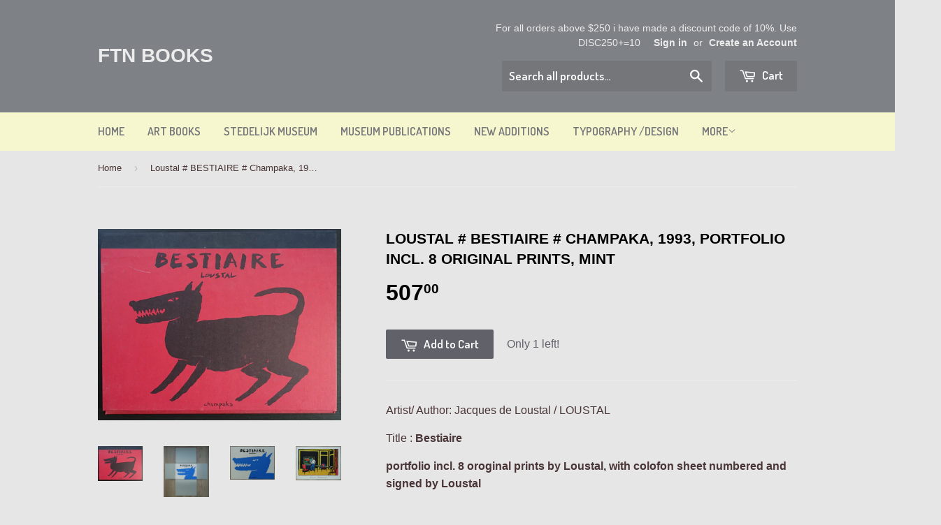

--- FILE ---
content_type: text/html; charset=utf-8
request_url: https://ftn-books.com/products/loustal-bestiaire-portfolio-incl-8-original-prints-mint
body_size: 19546
content:
<!doctype html>
<!--[if lt IE 7]><html class="no-js lt-ie9 lt-ie8 lt-ie7" lang="en"> <![endif]-->
<!--[if IE 7]><html class="no-js lt-ie9 lt-ie8" lang="en"> <![endif]-->
<!--[if IE 8]><html class="no-js lt-ie9" lang="en"> <![endif]-->
<!--[if IE 9 ]><html class="ie9 no-js"> <![endif]-->
<!--[if (gt IE 9)|!(IE)]><!--> <html class="no-touch no-js"> <!--<![endif]-->
<html>
<head>
  <meta name="google-site-verification: google3ee4bb47832d2e3b.html" />
  <meta name="msvalidate.01" content="97B3CEC9411F3BD2FDDCE5207670A49D" />
  <meta name="title" content="Www.ftn-books.com">
<meta name="description" content="FTN-Books specializes in rare and collectible art books, museum catalogs, and design publications spanning the last 70 years. Explore a curated selection of modern and contemporary art titles, limited editions, and out-of-print treasures from leading museums and galleries worldwide. Perfect for collectors, curators, and art enthusiasts alike.">
<meta name="keywords" content="Crouwel, Stedelijk, MUseums, Sandberg, design, Ballet, Haags Gemeentemuseum, Boymans, Abbemuseum, Brouwers, Venduehuis, tentoonstelling, catalogi, limited editions, dirkx, swarte, kunstboeken, art, art editions,  Gemeentemuseum, Olaf, Kunstmuseum, invitations, art, books">
<meta name="robots" content="index, follow">
<meta http-equiv="Content-Type" content="text/html; charset=utf-8">
<meta name="language" content="English">
<meta name="revisit-after" content="7 days">
<meta name="author" content="wilfried van den elshout">
<title>https://ftn-books.com homepage</title>

<!-- BEGIN app block: shopify://apps/rt-disable-right-click/blocks/app-embed/1a6da957-7246-46b1-9660-2fac7e573a37 --><script>
  window.roarJs = window.roarJs || {};
  roarJs.ProtectorConfig = {
    metafields: {
      shop: "ftnbooks.myshopify.com",
      settings: {"enabled":"0","param":{"image":"1","text":"1","keyboard":"1","alert":"1","alert_duration":"3","print":"1","legal":"1"},"mobile":{"image":"1","text":"1"},"texts":{"alert":"Content is protected !!","print":"You are not allowed to print preview this page, Thank you.","legal_header":"** LEGAL NOTICE **","legal_footer":"Please exit this area immediately.","legal_body":"All site content, including files, images, video, and written content is the property of {page_title}.\n\nAny attempts to mimic said content, or use it as your own without the direct consent of {page_title} may result in LEGAL ACTION against YOU."}},
      moneyFormat: "${{amount}}"
    }
  }
</script>

<script src='https://cdn.shopify.com/extensions/019b3f8c-4deb-7edd-a77f-1462a1c4ebfc/protector-2/assets/protector.js' defer></script>


<!-- END app block --><!-- BEGIN app block: shopify://apps/bm-country-blocker-ip-blocker/blocks/boostmark-blocker/bf9db4b9-be4b-45e1-8127-bbcc07d93e7e -->

  <script src="https://cdn.shopify.com/extensions/019b300f-1323-7b7a-bda2-a589132c3189/boostymark-regionblock-71/assets/blocker.js?v=4&shop=ftnbooks.myshopify.com" async></script>
  <script src="https://cdn.shopify.com/extensions/019b300f-1323-7b7a-bda2-a589132c3189/boostymark-regionblock-71/assets/jk4ukh.js?c=6&shop=ftnbooks.myshopify.com" async></script>

  
    <script async>
      function _0x3f8f(_0x223ce8,_0x21bbeb){var _0x6fb9ec=_0x6fb9();return _0x3f8f=function(_0x3f8f82,_0x5dbe6e){_0x3f8f82=_0x3f8f82-0x191;var _0x51bf69=_0x6fb9ec[_0x3f8f82];return _0x51bf69;},_0x3f8f(_0x223ce8,_0x21bbeb);}(function(_0x4724fe,_0xeb51bb){var _0x47dea2=_0x3f8f,_0x141c8b=_0x4724fe();while(!![]){try{var _0x4a9abe=parseInt(_0x47dea2(0x1af))/0x1*(-parseInt(_0x47dea2(0x1aa))/0x2)+-parseInt(_0x47dea2(0x1a7))/0x3*(parseInt(_0x47dea2(0x192))/0x4)+parseInt(_0x47dea2(0x1a3))/0x5*(parseInt(_0x47dea2(0x1a6))/0x6)+-parseInt(_0x47dea2(0x19d))/0x7*(-parseInt(_0x47dea2(0x191))/0x8)+-parseInt(_0x47dea2(0x1a4))/0x9*(parseInt(_0x47dea2(0x196))/0xa)+-parseInt(_0x47dea2(0x1a0))/0xb+parseInt(_0x47dea2(0x198))/0xc;if(_0x4a9abe===_0xeb51bb)break;else _0x141c8b['push'](_0x141c8b['shift']());}catch(_0x5bdae7){_0x141c8b['push'](_0x141c8b['shift']());}}}(_0x6fb9,0x2b917),function e(){var _0x379294=_0x3f8f;window[_0x379294(0x19f)]=![];var _0x59af3b=new MutationObserver(function(_0x10185c){var _0x39bea0=_0x379294;_0x10185c[_0x39bea0(0x19b)](function(_0x486a2e){var _0x1ea3a0=_0x39bea0;_0x486a2e['addedNodes'][_0x1ea3a0(0x19b)](function(_0x1880c1){var _0x37d441=_0x1ea3a0;if(_0x1880c1[_0x37d441(0x193)]===_0x37d441(0x19c)&&window[_0x37d441(0x19f)]==![]){var _0x64f391=_0x1880c1['textContent']||_0x1880c1[_0x37d441(0x19e)];_0x64f391[_0x37d441(0x1ad)](_0x37d441(0x1ab))&&(window[_0x37d441(0x19f)]=!![],window['_bm_blocked_script']=_0x64f391,_0x1880c1[_0x37d441(0x194)][_0x37d441(0x1a2)](_0x1880c1),_0x59af3b[_0x37d441(0x195)]());}});});});_0x59af3b[_0x379294(0x1a9)](document[_0x379294(0x1a5)],{'childList':!![],'subtree':!![]}),setTimeout(()=>{var _0x43bd71=_0x379294;if(!window[_0x43bd71(0x1ae)]&&window['_bm_blocked']){var _0x4f89e0=document[_0x43bd71(0x1a8)](_0x43bd71(0x19a));_0x4f89e0[_0x43bd71(0x1ac)]=_0x43bd71(0x197),_0x4f89e0[_0x43bd71(0x1a1)]=window['_bm_blocked_script'],document[_0x43bd71(0x199)]['appendChild'](_0x4f89e0);}},0x2ee0);}());function _0x6fb9(){var _0x432d5b=['head','script','forEach','SCRIPT','7fPmGqS','src','_bm_blocked','1276902CZtaAd','textContent','removeChild','5xRSprd','513qTrjgw','documentElement','1459980yoQzSv','6QRCLrj','createElement','observe','33750bDyRAA','var\x20customDocumentWrite\x20=\x20function(content)','className','includes','bmExtension','11ecERGS','2776368sDqaNF','444776RGnQWH','nodeName','parentNode','disconnect','25720cFqzCY','analytics','3105336gpytKO'];_0x6fb9=function(){return _0x432d5b;};return _0x6fb9();}
    </script>
  

  

  
    <script async>
      !function(){var t;new MutationObserver(function(t,e){if(document.body&&(e.disconnect(),!window.bmExtension)){let i=document.createElement('div');i.id='bm-preload-mask',i.style.cssText='position: fixed !important; top: 0 !important; left: 0 !important; width: 100% !important; height: 100% !important; background-color: white !important; z-index: 2147483647 !important; display: block !important;',document.body.appendChild(i),setTimeout(function(){i.parentNode&&i.parentNode.removeChild(i);},1e4);}}).observe(document.documentElement,{childList:!0,subtree:!0});}();
    </script>
  

  

  













<!-- END app block --><link href="https://cdn.shopify.com/extensions/019b3f8c-4deb-7edd-a77f-1462a1c4ebfc/protector-2/assets/protector.css" rel="stylesheet" type="text/css" media="all">
<link href="https://monorail-edge.shopifysvc.com" rel="dns-prefetch">
<script>(function(){if ("sendBeacon" in navigator && "performance" in window) {try {var session_token_from_headers = performance.getEntriesByType('navigation')[0].serverTiming.find(x => x.name == '_s').description;} catch {var session_token_from_headers = undefined;}var session_cookie_matches = document.cookie.match(/_shopify_s=([^;]*)/);var session_token_from_cookie = session_cookie_matches && session_cookie_matches.length === 2 ? session_cookie_matches[1] : "";var session_token = session_token_from_headers || session_token_from_cookie || "";function handle_abandonment_event(e) {var entries = performance.getEntries().filter(function(entry) {return /monorail-edge.shopifysvc.com/.test(entry.name);});if (!window.abandonment_tracked && entries.length === 0) {window.abandonment_tracked = true;var currentMs = Date.now();var navigation_start = performance.timing.navigationStart;var payload = {shop_id: 8163359,url: window.location.href,navigation_start,duration: currentMs - navigation_start,session_token,page_type: "product"};window.navigator.sendBeacon("https://monorail-edge.shopifysvc.com/v1/produce", JSON.stringify({schema_id: "online_store_buyer_site_abandonment/1.1",payload: payload,metadata: {event_created_at_ms: currentMs,event_sent_at_ms: currentMs}}));}}window.addEventListener('pagehide', handle_abandonment_event);}}());</script>
<script id="web-pixels-manager-setup">(function e(e,d,r,n,o){if(void 0===o&&(o={}),!Boolean(null===(a=null===(i=window.Shopify)||void 0===i?void 0:i.analytics)||void 0===a?void 0:a.replayQueue)){var i,a;window.Shopify=window.Shopify||{};var t=window.Shopify;t.analytics=t.analytics||{};var s=t.analytics;s.replayQueue=[],s.publish=function(e,d,r){return s.replayQueue.push([e,d,r]),!0};try{self.performance.mark("wpm:start")}catch(e){}var l=function(){var e={modern:/Edge?\/(1{2}[4-9]|1[2-9]\d|[2-9]\d{2}|\d{4,})\.\d+(\.\d+|)|Firefox\/(1{2}[4-9]|1[2-9]\d|[2-9]\d{2}|\d{4,})\.\d+(\.\d+|)|Chrom(ium|e)\/(9{2}|\d{3,})\.\d+(\.\d+|)|(Maci|X1{2}).+ Version\/(15\.\d+|(1[6-9]|[2-9]\d|\d{3,})\.\d+)([,.]\d+|)( \(\w+\)|)( Mobile\/\w+|) Safari\/|Chrome.+OPR\/(9{2}|\d{3,})\.\d+\.\d+|(CPU[ +]OS|iPhone[ +]OS|CPU[ +]iPhone|CPU IPhone OS|CPU iPad OS)[ +]+(15[._]\d+|(1[6-9]|[2-9]\d|\d{3,})[._]\d+)([._]\d+|)|Android:?[ /-](13[3-9]|1[4-9]\d|[2-9]\d{2}|\d{4,})(\.\d+|)(\.\d+|)|Android.+Firefox\/(13[5-9]|1[4-9]\d|[2-9]\d{2}|\d{4,})\.\d+(\.\d+|)|Android.+Chrom(ium|e)\/(13[3-9]|1[4-9]\d|[2-9]\d{2}|\d{4,})\.\d+(\.\d+|)|SamsungBrowser\/([2-9]\d|\d{3,})\.\d+/,legacy:/Edge?\/(1[6-9]|[2-9]\d|\d{3,})\.\d+(\.\d+|)|Firefox\/(5[4-9]|[6-9]\d|\d{3,})\.\d+(\.\d+|)|Chrom(ium|e)\/(5[1-9]|[6-9]\d|\d{3,})\.\d+(\.\d+|)([\d.]+$|.*Safari\/(?![\d.]+ Edge\/[\d.]+$))|(Maci|X1{2}).+ Version\/(10\.\d+|(1[1-9]|[2-9]\d|\d{3,})\.\d+)([,.]\d+|)( \(\w+\)|)( Mobile\/\w+|) Safari\/|Chrome.+OPR\/(3[89]|[4-9]\d|\d{3,})\.\d+\.\d+|(CPU[ +]OS|iPhone[ +]OS|CPU[ +]iPhone|CPU IPhone OS|CPU iPad OS)[ +]+(10[._]\d+|(1[1-9]|[2-9]\d|\d{3,})[._]\d+)([._]\d+|)|Android:?[ /-](13[3-9]|1[4-9]\d|[2-9]\d{2}|\d{4,})(\.\d+|)(\.\d+|)|Mobile Safari.+OPR\/([89]\d|\d{3,})\.\d+\.\d+|Android.+Firefox\/(13[5-9]|1[4-9]\d|[2-9]\d{2}|\d{4,})\.\d+(\.\d+|)|Android.+Chrom(ium|e)\/(13[3-9]|1[4-9]\d|[2-9]\d{2}|\d{4,})\.\d+(\.\d+|)|Android.+(UC? ?Browser|UCWEB|U3)[ /]?(15\.([5-9]|\d{2,})|(1[6-9]|[2-9]\d|\d{3,})\.\d+)\.\d+|SamsungBrowser\/(5\.\d+|([6-9]|\d{2,})\.\d+)|Android.+MQ{2}Browser\/(14(\.(9|\d{2,})|)|(1[5-9]|[2-9]\d|\d{3,})(\.\d+|))(\.\d+|)|K[Aa][Ii]OS\/(3\.\d+|([4-9]|\d{2,})\.\d+)(\.\d+|)/},d=e.modern,r=e.legacy,n=navigator.userAgent;return n.match(d)?"modern":n.match(r)?"legacy":"unknown"}(),u="modern"===l?"modern":"legacy",c=(null!=n?n:{modern:"",legacy:""})[u],f=function(e){return[e.baseUrl,"/wpm","/b",e.hashVersion,"modern"===e.buildTarget?"m":"l",".js"].join("")}({baseUrl:d,hashVersion:r,buildTarget:u}),m=function(e){var d=e.version,r=e.bundleTarget,n=e.surface,o=e.pageUrl,i=e.monorailEndpoint;return{emit:function(e){var a=e.status,t=e.errorMsg,s=(new Date).getTime(),l=JSON.stringify({metadata:{event_sent_at_ms:s},events:[{schema_id:"web_pixels_manager_load/3.1",payload:{version:d,bundle_target:r,page_url:o,status:a,surface:n,error_msg:t},metadata:{event_created_at_ms:s}}]});if(!i)return console&&console.warn&&console.warn("[Web Pixels Manager] No Monorail endpoint provided, skipping logging."),!1;try{return self.navigator.sendBeacon.bind(self.navigator)(i,l)}catch(e){}var u=new XMLHttpRequest;try{return u.open("POST",i,!0),u.setRequestHeader("Content-Type","text/plain"),u.send(l),!0}catch(e){return console&&console.warn&&console.warn("[Web Pixels Manager] Got an unhandled error while logging to Monorail."),!1}}}}({version:r,bundleTarget:l,surface:e.surface,pageUrl:self.location.href,monorailEndpoint:e.monorailEndpoint});try{o.browserTarget=l,function(e){var d=e.src,r=e.async,n=void 0===r||r,o=e.onload,i=e.onerror,a=e.sri,t=e.scriptDataAttributes,s=void 0===t?{}:t,l=document.createElement("script"),u=document.querySelector("head"),c=document.querySelector("body");if(l.async=n,l.src=d,a&&(l.integrity=a,l.crossOrigin="anonymous"),s)for(var f in s)if(Object.prototype.hasOwnProperty.call(s,f))try{l.dataset[f]=s[f]}catch(e){}if(o&&l.addEventListener("load",o),i&&l.addEventListener("error",i),u)u.appendChild(l);else{if(!c)throw new Error("Did not find a head or body element to append the script");c.appendChild(l)}}({src:f,async:!0,onload:function(){if(!function(){var e,d;return Boolean(null===(d=null===(e=window.Shopify)||void 0===e?void 0:e.analytics)||void 0===d?void 0:d.initialized)}()){var d=window.webPixelsManager.init(e)||void 0;if(d){var r=window.Shopify.analytics;r.replayQueue.forEach((function(e){var r=e[0],n=e[1],o=e[2];d.publishCustomEvent(r,n,o)})),r.replayQueue=[],r.publish=d.publishCustomEvent,r.visitor=d.visitor,r.initialized=!0}}},onerror:function(){return m.emit({status:"failed",errorMsg:"".concat(f," has failed to load")})},sri:function(e){var d=/^sha384-[A-Za-z0-9+/=]+$/;return"string"==typeof e&&d.test(e)}(c)?c:"",scriptDataAttributes:o}),m.emit({status:"loading"})}catch(e){m.emit({status:"failed",errorMsg:(null==e?void 0:e.message)||"Unknown error"})}}})({shopId: 8163359,storefrontBaseUrl: "https://ftn-books.com",extensionsBaseUrl: "https://extensions.shopifycdn.com/cdn/shopifycloud/web-pixels-manager",monorailEndpoint: "https://monorail-edge.shopifysvc.com/unstable/produce_batch",surface: "storefront-renderer",enabledBetaFlags: ["2dca8a86","a0d5f9d2"],webPixelsConfigList: [{"id":"1759478091","configuration":"{\"shop\":\"ftnbooks.myshopify.com\"}","eventPayloadVersion":"v1","runtimeContext":"STRICT","scriptVersion":"94b80d6b5f8a2309cad897219cb9737f","type":"APP","apiClientId":3090431,"privacyPurposes":["ANALYTICS","MARKETING","SALE_OF_DATA"],"dataSharingAdjustments":{"protectedCustomerApprovalScopes":["read_customer_address","read_customer_email","read_customer_name","read_customer_personal_data","read_customer_phone"]}},{"id":"889291083","configuration":"{\"config\":\"{\\\"google_tag_ids\\\":[\\\"G-6RVVSNNR14\\\",\\\"GT-WBTCFRC\\\",\\\"G-9KBHBHK27H\\\"],\\\"target_country\\\":\\\"US\\\",\\\"gtag_events\\\":[{\\\"type\\\":\\\"begin_checkout\\\",\\\"action_label\\\":[\\\"G-6RVVSNNR14\\\",\\\"G-9KBHBHK27H\\\"]},{\\\"type\\\":\\\"search\\\",\\\"action_label\\\":[\\\"G-6RVVSNNR14\\\",\\\"G-9KBHBHK27H\\\"]},{\\\"type\\\":\\\"view_item\\\",\\\"action_label\\\":[\\\"G-6RVVSNNR14\\\",\\\"MC-4BPN4K425X\\\",\\\"G-9KBHBHK27H\\\"]},{\\\"type\\\":\\\"purchase\\\",\\\"action_label\\\":[\\\"G-6RVVSNNR14\\\",\\\"MC-4BPN4K425X\\\",\\\"G-9KBHBHK27H\\\"]},{\\\"type\\\":\\\"page_view\\\",\\\"action_label\\\":[\\\"G-6RVVSNNR14\\\",\\\"MC-4BPN4K425X\\\",\\\"G-9KBHBHK27H\\\"]},{\\\"type\\\":\\\"add_payment_info\\\",\\\"action_label\\\":[\\\"G-6RVVSNNR14\\\",\\\"G-9KBHBHK27H\\\"]},{\\\"type\\\":\\\"add_to_cart\\\",\\\"action_label\\\":[\\\"G-6RVVSNNR14\\\",\\\"G-9KBHBHK27H\\\"]}],\\\"enable_monitoring_mode\\\":false}\"}","eventPayloadVersion":"v1","runtimeContext":"OPEN","scriptVersion":"b2a88bafab3e21179ed38636efcd8a93","type":"APP","apiClientId":1780363,"privacyPurposes":[],"dataSharingAdjustments":{"protectedCustomerApprovalScopes":["read_customer_address","read_customer_email","read_customer_name","read_customer_personal_data","read_customer_phone"]}},{"id":"418382155","configuration":"{\"pixel_id\":\"212888563917559\",\"pixel_type\":\"facebook_pixel\",\"metaapp_system_user_token\":\"-\"}","eventPayloadVersion":"v1","runtimeContext":"OPEN","scriptVersion":"ca16bc87fe92b6042fbaa3acc2fbdaa6","type":"APP","apiClientId":2329312,"privacyPurposes":["ANALYTICS","MARKETING","SALE_OF_DATA"],"dataSharingAdjustments":{"protectedCustomerApprovalScopes":["read_customer_address","read_customer_email","read_customer_name","read_customer_personal_data","read_customer_phone"]}},{"id":"187597131","configuration":"{\"tagID\":\"2614180695145\"}","eventPayloadVersion":"v1","runtimeContext":"STRICT","scriptVersion":"18031546ee651571ed29edbe71a3550b","type":"APP","apiClientId":3009811,"privacyPurposes":["ANALYTICS","MARKETING","SALE_OF_DATA"],"dataSharingAdjustments":{"protectedCustomerApprovalScopes":["read_customer_address","read_customer_email","read_customer_name","read_customer_personal_data","read_customer_phone"]}},{"id":"185696587","eventPayloadVersion":"v1","runtimeContext":"LAX","scriptVersion":"1","type":"CUSTOM","privacyPurposes":["ANALYTICS"],"name":"Google Analytics tag (migrated)"},{"id":"shopify-app-pixel","configuration":"{}","eventPayloadVersion":"v1","runtimeContext":"STRICT","scriptVersion":"0450","apiClientId":"shopify-pixel","type":"APP","privacyPurposes":["ANALYTICS","MARKETING"]},{"id":"shopify-custom-pixel","eventPayloadVersion":"v1","runtimeContext":"LAX","scriptVersion":"0450","apiClientId":"shopify-pixel","type":"CUSTOM","privacyPurposes":["ANALYTICS","MARKETING"]}],isMerchantRequest: false,initData: {"shop":{"name":"ftn books","paymentSettings":{"currencyCode":"USD"},"myshopifyDomain":"ftnbooks.myshopify.com","countryCode":"NL","storefrontUrl":"https:\/\/ftn-books.com"},"customer":null,"cart":null,"checkout":null,"productVariants":[{"price":{"amount":507.0,"currencyCode":"USD"},"product":{"title":"Loustal # BESTIAIRE # Champaka, 1993, portfolio incl. 8 original prints, mint","vendor":"Champaka","id":"4839670186066","untranslatedTitle":"Loustal # BESTIAIRE # Champaka, 1993, portfolio incl. 8 original prints, mint","url":"\/products\/loustal-bestiaire-portfolio-incl-8-original-prints-mint","type":"Art \u0026 Exhibitions"},"id":"33007336128594","image":{"src":"\/\/ftn-books.com\/cdn\/shop\/products\/loustalbestiairea.jpg?v=1603024087"},"sku":"kast kamer boven","title":"Default Title","untranslatedTitle":"Default Title"}],"purchasingCompany":null},},"https://ftn-books.com/cdn","da62cc92w68dfea28pcf9825a4m392e00d0",{"modern":"","legacy":""},{"shopId":"8163359","storefrontBaseUrl":"https:\/\/ftn-books.com","extensionBaseUrl":"https:\/\/extensions.shopifycdn.com\/cdn\/shopifycloud\/web-pixels-manager","surface":"storefront-renderer","enabledBetaFlags":"[\"2dca8a86\", \"a0d5f9d2\"]","isMerchantRequest":"false","hashVersion":"da62cc92w68dfea28pcf9825a4m392e00d0","publish":"custom","events":"[[\"page_viewed\",{}],[\"product_viewed\",{\"productVariant\":{\"price\":{\"amount\":507.0,\"currencyCode\":\"USD\"},\"product\":{\"title\":\"Loustal # BESTIAIRE # Champaka, 1993, portfolio incl. 8 original prints, mint\",\"vendor\":\"Champaka\",\"id\":\"4839670186066\",\"untranslatedTitle\":\"Loustal # BESTIAIRE # Champaka, 1993, portfolio incl. 8 original prints, mint\",\"url\":\"\/products\/loustal-bestiaire-portfolio-incl-8-original-prints-mint\",\"type\":\"Art \u0026 Exhibitions\"},\"id\":\"33007336128594\",\"image\":{\"src\":\"\/\/ftn-books.com\/cdn\/shop\/products\/loustalbestiairea.jpg?v=1603024087\"},\"sku\":\"kast kamer boven\",\"title\":\"Default Title\",\"untranslatedTitle\":\"Default Title\"}}]]"});</script><script>
  window.ShopifyAnalytics = window.ShopifyAnalytics || {};
  window.ShopifyAnalytics.meta = window.ShopifyAnalytics.meta || {};
  window.ShopifyAnalytics.meta.currency = 'USD';
  var meta = {"product":{"id":4839670186066,"gid":"gid:\/\/shopify\/Product\/4839670186066","vendor":"Champaka","type":"Art \u0026 Exhibitions","handle":"loustal-bestiaire-portfolio-incl-8-original-prints-mint","variants":[{"id":33007336128594,"price":50700,"name":"Loustal # BESTIAIRE # Champaka, 1993, portfolio incl. 8 original prints, mint","public_title":null,"sku":"kast kamer boven"}],"remote":false},"page":{"pageType":"product","resourceType":"product","resourceId":4839670186066,"requestId":"268871dc-984c-4735-bf9f-cda1396c1ef9-1766518420"}};
  for (var attr in meta) {
    window.ShopifyAnalytics.meta[attr] = meta[attr];
  }
</script>
<script class="analytics">
  (function () {
    var customDocumentWrite = function(content) {
      var jquery = null;

      if (window.jQuery) {
        jquery = window.jQuery;
      } else if (window.Checkout && window.Checkout.$) {
        jquery = window.Checkout.$;
      }

      if (jquery) {
        jquery('body').append(content);
      }
    };

    var hasLoggedConversion = function(token) {
      if (token) {
        return document.cookie.indexOf('loggedConversion=' + token) !== -1;
      }
      return false;
    }

    var setCookieIfConversion = function(token) {
      if (token) {
        var twoMonthsFromNow = new Date(Date.now());
        twoMonthsFromNow.setMonth(twoMonthsFromNow.getMonth() + 2);

        document.cookie = 'loggedConversion=' + token + '; expires=' + twoMonthsFromNow;
      }
    }

    var trekkie = window.ShopifyAnalytics.lib = window.trekkie = window.trekkie || [];
    if (trekkie.integrations) {
      return;
    }
    trekkie.methods = [
      'identify',
      'page',
      'ready',
      'track',
      'trackForm',
      'trackLink'
    ];
    trekkie.factory = function(method) {
      return function() {
        var args = Array.prototype.slice.call(arguments);
        args.unshift(method);
        trekkie.push(args);
        return trekkie;
      };
    };
    for (var i = 0; i < trekkie.methods.length; i++) {
      var key = trekkie.methods[i];
      trekkie[key] = trekkie.factory(key);
    }
    trekkie.load = function(config) {
      trekkie.config = config || {};
      trekkie.config.initialDocumentCookie = document.cookie;
      var first = document.getElementsByTagName('script')[0];
      var script = document.createElement('script');
      script.type = 'text/javascript';
      script.onerror = function(e) {
        var scriptFallback = document.createElement('script');
        scriptFallback.type = 'text/javascript';
        scriptFallback.onerror = function(error) {
                var Monorail = {
      produce: function produce(monorailDomain, schemaId, payload) {
        var currentMs = new Date().getTime();
        var event = {
          schema_id: schemaId,
          payload: payload,
          metadata: {
            event_created_at_ms: currentMs,
            event_sent_at_ms: currentMs
          }
        };
        return Monorail.sendRequest("https://" + monorailDomain + "/v1/produce", JSON.stringify(event));
      },
      sendRequest: function sendRequest(endpointUrl, payload) {
        // Try the sendBeacon API
        if (window && window.navigator && typeof window.navigator.sendBeacon === 'function' && typeof window.Blob === 'function' && !Monorail.isIos12()) {
          var blobData = new window.Blob([payload], {
            type: 'text/plain'
          });

          if (window.navigator.sendBeacon(endpointUrl, blobData)) {
            return true;
          } // sendBeacon was not successful

        } // XHR beacon

        var xhr = new XMLHttpRequest();

        try {
          xhr.open('POST', endpointUrl);
          xhr.setRequestHeader('Content-Type', 'text/plain');
          xhr.send(payload);
        } catch (e) {
          console.log(e);
        }

        return false;
      },
      isIos12: function isIos12() {
        return window.navigator.userAgent.lastIndexOf('iPhone; CPU iPhone OS 12_') !== -1 || window.navigator.userAgent.lastIndexOf('iPad; CPU OS 12_') !== -1;
      }
    };
    Monorail.produce('monorail-edge.shopifysvc.com',
      'trekkie_storefront_load_errors/1.1',
      {shop_id: 8163359,
      theme_id: 10956029,
      app_name: "storefront",
      context_url: window.location.href,
      source_url: "//ftn-books.com/cdn/s/trekkie.storefront.8f32c7f0b513e73f3235c26245676203e1209161.min.js"});

        };
        scriptFallback.async = true;
        scriptFallback.src = '//ftn-books.com/cdn/s/trekkie.storefront.8f32c7f0b513e73f3235c26245676203e1209161.min.js';
        first.parentNode.insertBefore(scriptFallback, first);
      };
      script.async = true;
      script.src = '//ftn-books.com/cdn/s/trekkie.storefront.8f32c7f0b513e73f3235c26245676203e1209161.min.js';
      first.parentNode.insertBefore(script, first);
    };
    trekkie.load(
      {"Trekkie":{"appName":"storefront","development":false,"defaultAttributes":{"shopId":8163359,"isMerchantRequest":null,"themeId":10956029,"themeCityHash":"9085428605776773301","contentLanguage":"en","currency":"USD","eventMetadataId":"a8557c4d-ce54-49f1-a664-7d082b98bbfc"},"isServerSideCookieWritingEnabled":true,"monorailRegion":"shop_domain","enabledBetaFlags":["65f19447"]},"Session Attribution":{},"S2S":{"facebookCapiEnabled":true,"source":"trekkie-storefront-renderer","apiClientId":580111}}
    );

    var loaded = false;
    trekkie.ready(function() {
      if (loaded) return;
      loaded = true;

      window.ShopifyAnalytics.lib = window.trekkie;

      var originalDocumentWrite = document.write;
      document.write = customDocumentWrite;
      try { window.ShopifyAnalytics.merchantGoogleAnalytics.call(this); } catch(error) {};
      document.write = originalDocumentWrite;

      window.ShopifyAnalytics.lib.page(null,{"pageType":"product","resourceType":"product","resourceId":4839670186066,"requestId":"268871dc-984c-4735-bf9f-cda1396c1ef9-1766518420","shopifyEmitted":true});

      var match = window.location.pathname.match(/checkouts\/(.+)\/(thank_you|post_purchase)/)
      var token = match? match[1]: undefined;
      if (!hasLoggedConversion(token)) {
        setCookieIfConversion(token);
        window.ShopifyAnalytics.lib.track("Viewed Product",{"currency":"USD","variantId":33007336128594,"productId":4839670186066,"productGid":"gid:\/\/shopify\/Product\/4839670186066","name":"Loustal # BESTIAIRE # Champaka, 1993, portfolio incl. 8 original prints, mint","price":"507.00","sku":"kast kamer boven","brand":"Champaka","variant":null,"category":"Art \u0026 Exhibitions","nonInteraction":true,"remote":false},undefined,undefined,{"shopifyEmitted":true});
      window.ShopifyAnalytics.lib.track("monorail:\/\/trekkie_storefront_viewed_product\/1.1",{"currency":"USD","variantId":33007336128594,"productId":4839670186066,"productGid":"gid:\/\/shopify\/Product\/4839670186066","name":"Loustal # BESTIAIRE # Champaka, 1993, portfolio incl. 8 original prints, mint","price":"507.00","sku":"kast kamer boven","brand":"Champaka","variant":null,"category":"Art \u0026 Exhibitions","nonInteraction":true,"remote":false,"referer":"https:\/\/ftn-books.com\/products\/loustal-bestiaire-portfolio-incl-8-original-prints-mint"});
      }
    });


        var eventsListenerScript = document.createElement('script');
        eventsListenerScript.async = true;
        eventsListenerScript.src = "//ftn-books.com/cdn/shopifycloud/storefront/assets/shop_events_listener-3da45d37.js";
        document.getElementsByTagName('head')[0].appendChild(eventsListenerScript);

})();</script>
  <script>
  if (!window.ga || (window.ga && typeof window.ga !== 'function')) {
    window.ga = function ga() {
      (window.ga.q = window.ga.q || []).push(arguments);
      if (window.Shopify && window.Shopify.analytics && typeof window.Shopify.analytics.publish === 'function') {
        window.Shopify.analytics.publish("ga_stub_called", {}, {sendTo: "google_osp_migration"});
      }
      console.error("Shopify's Google Analytics stub called with:", Array.from(arguments), "\nSee https://help.shopify.com/manual/promoting-marketing/pixels/pixel-migration#google for more information.");
    };
    if (window.Shopify && window.Shopify.analytics && typeof window.Shopify.analytics.publish === 'function') {
      window.Shopify.analytics.publish("ga_stub_initialized", {}, {sendTo: "google_osp_migration"});
    }
  }
</script>
<script
  defer
  src="https://ftn-books.com/cdn/shopifycloud/perf-kit/shopify-perf-kit-2.1.2.min.js"
  data-application="storefront-renderer"
  data-shop-id="8163359"
  data-render-region="gcp-us-east1"
  data-page-type="product"
  data-theme-instance-id="10956029"
  data-theme-name=""
  data-theme-version=""
  data-monorail-region="shop_domain"
  data-resource-timing-sampling-rate="10"
  data-shs="true"
  data-shs-beacon="true"
  data-shs-export-with-fetch="true"
  data-shs-logs-sample-rate="1"
  data-shs-beacon-endpoint="https://ftn-books.com/api/collect"
></script>
</head>
<body>


  <!-- Basic page needs ================================================== -->
  <meta charset="utf-8">
  <meta http-equiv="X-UA-Compatible" content="IE=edge,chrome=1">

  
  <link rel="shortcut icon" href="//ftn-books.com/cdn/shop/t/3/assets/favicon.png?v=37533184693445271311548764938" type="image/png" />
  

  <!-- Title and description ================================================== -->
  <title>
  Loustal # BESTIAIRE # Champaka, 1993, portfolio incl. 8 original print &ndash; ftn books
  </title>

  
  <meta name="description" content="Artist/ Author: Jacques de Loustal / LOUSTAL Title : Bestiaire portfolio incl. 8 oroginal prints by Loustal, with colofon sheet numbered and signed by Loustal Publisher: Champaka Text / Language:  french Measurements: 16.2 x 12.6 inches.Condition: mint edition of 35 copies, this is number 12/35 edition of 350, this is ">
  

  <!-- Product meta ================================================== -->
  
  <meta property="og:type" content="product">
  <meta property="og:title" content="Loustal # BESTIAIRE # Champaka, 1993, portfolio incl. 8 original prints, mint">
  <meta property="og:url" content="https://ftn-books.com/products/loustal-bestiaire-portfolio-incl-8-original-prints-mint">
  
  <meta property="og:image" content="http://ftn-books.com/cdn/shop/products/loustalbestiairea_grande.jpg?v=1603024087">
  <meta property="og:image:secure_url" content="https://ftn-books.com/cdn/shop/products/loustalbestiairea_grande.jpg?v=1603024087">
  
  <meta property="og:image" content="http://ftn-books.com/cdn/shop/products/loustalbestiareb_grande.jpg?v=1603024089">
  <meta property="og:image:secure_url" content="https://ftn-books.com/cdn/shop/products/loustalbestiareb_grande.jpg?v=1603024089">
  
  <meta property="og:image" content="http://ftn-books.com/cdn/shop/products/loustalbestiaireb_grande.jpg?v=1603024089">
  <meta property="og:image:secure_url" content="https://ftn-books.com/cdn/shop/products/loustalbestiaireb_grande.jpg?v=1603024089">
  
  <meta property="og:price:amount" content="507.00">
  <meta property="og:price:currency" content="USD">


  <meta property="og:description" content="Artist/ Author: Jacques de Loustal / LOUSTAL Title : Bestiaire portfolio incl. 8 oroginal prints by Loustal, with colofon sheet numbered and signed by Loustal Publisher: Champaka Text / Language:  french Measurements: 16.2 x 12.6 inches.Condition: mint edition of 35 copies, this is number 12/35 edition of 350, this is ">

  <meta property="og:site_name" content="ftn books">

  


<meta name="twitter:card" content="summary">

  <meta name="twitter:site" content="@silkartelshout">



  <meta name="twitter:card" content="product">
  <meta name="twitter:title" content="Loustal # BESTIAIRE # Champaka, 1993, portfolio incl. 8 original prints, mint">
  <meta name="twitter:description" content="Artist/ Author: Jacques de Loustal / LOUSTAL
Title : Bestiaire
portfolio incl. 8 oroginal prints by Loustal, with colofon sheet numbered and signed by Loustal
Publisher: Champaka
Text / Language:  french
Measurements: 16.2 x 12.6 inches.Condition: mint
edition of 35 copies, this is number 12/35
edition of 350, this is no 310
signed in pencil">
  <meta name="twitter:image" content="https://ftn-books.com/cdn/shop/products/loustalbestiairea_medium.jpg?v=1603024087">
  <meta name="twitter:image:width" content="240">
  <meta name="twitter:image:height" content="240">



  <!-- Helpers ================================================== -->
  <link rel="canonical" href="https://ftn-books.com/products/loustal-bestiaire-portfolio-incl-8-original-prints-mint">
  <meta name="viewport" content="width=device-width,initial-scale=1">

  
  <!-- Ajaxify Cart Plugin ================================================== -->
  <link href="//ftn-books.com/cdn/shop/t/3/assets/ajaxify.scss.css?v=33763458696067387641658597866" rel="stylesheet" type="text/css" media="all" />
  

  <!-- CSS ================================================== -->
  <link href="//ftn-books.com/cdn/shop/t/3/assets/timber.scss.css?v=85922477500724244711765640783" rel="stylesheet" type="text/css" media="all" />
  


  
    
    
    <link href="//fonts.googleapis.com/css?family=Dosis:600" rel="stylesheet" type="text/css" media="all" />
  



  <!-- Header hook for plugins ================================================== -->
  <script>window.performance && window.performance.mark && window.performance.mark('shopify.content_for_header.start');</script><meta name="google-site-verification" content="ZJt3DznLEYPGC2pRbP_I3nS-S09cl8Gf-vO88uoYzkc">
<meta id="shopify-digital-wallet" name="shopify-digital-wallet" content="/8163359/digital_wallets/dialog">
<meta name="shopify-checkout-api-token" content="7438be2eebf1dbfe4c4add219da8830c">
<meta id="in-context-paypal-metadata" data-shop-id="8163359" data-venmo-supported="false" data-environment="production" data-locale="en_US" data-paypal-v4="true" data-currency="USD">
<link rel="alternate" type="application/json+oembed" href="https://ftn-books.com/products/loustal-bestiaire-portfolio-incl-8-original-prints-mint.oembed">
<script async="async" src="/checkouts/internal/preloads.js?locale=en-US"></script>
<link rel="preconnect" href="https://shop.app" crossorigin="anonymous">
<script async="async" src="https://shop.app/checkouts/internal/preloads.js?locale=en-US&shop_id=8163359" crossorigin="anonymous"></script>
<script id="apple-pay-shop-capabilities" type="application/json">{"shopId":8163359,"countryCode":"NL","currencyCode":"USD","merchantCapabilities":["supports3DS"],"merchantId":"gid:\/\/shopify\/Shop\/8163359","merchantName":"ftn books","requiredBillingContactFields":["postalAddress","email"],"requiredShippingContactFields":["postalAddress","email"],"shippingType":"shipping","supportedNetworks":["visa","maestro","masterCard","amex"],"total":{"type":"pending","label":"ftn books","amount":"1.00"},"shopifyPaymentsEnabled":true,"supportsSubscriptions":true}</script>
<script id="shopify-features" type="application/json">{"accessToken":"7438be2eebf1dbfe4c4add219da8830c","betas":["rich-media-storefront-analytics"],"domain":"ftn-books.com","predictiveSearch":true,"shopId":8163359,"locale":"en"}</script>
<script>var Shopify = Shopify || {};
Shopify.shop = "ftnbooks.myshopify.com";
Shopify.locale = "en";
Shopify.currency = {"active":"USD","rate":"1.0"};
Shopify.country = "US";
Shopify.theme = {"name":"supply","id":10956029,"schema_name":null,"schema_version":null,"theme_store_id":null,"role":"main"};
Shopify.theme.handle = "null";
Shopify.theme.style = {"id":null,"handle":null};
Shopify.cdnHost = "ftn-books.com/cdn";
Shopify.routes = Shopify.routes || {};
Shopify.routes.root = "/";</script>
<script type="module">!function(o){(o.Shopify=o.Shopify||{}).modules=!0}(window);</script>
<script>!function(o){function n(){var o=[];function n(){o.push(Array.prototype.slice.apply(arguments))}return n.q=o,n}var t=o.Shopify=o.Shopify||{};t.loadFeatures=n(),t.autoloadFeatures=n()}(window);</script>
<script>
  window.ShopifyPay = window.ShopifyPay || {};
  window.ShopifyPay.apiHost = "shop.app\/pay";
  window.ShopifyPay.redirectState = null;
</script>
<script id="shop-js-analytics" type="application/json">{"pageType":"product"}</script>
<script defer="defer" async type="module" src="//ftn-books.com/cdn/shopifycloud/shop-js/modules/v2/client.init-shop-cart-sync_DtuiiIyl.en.esm.js"></script>
<script defer="defer" async type="module" src="//ftn-books.com/cdn/shopifycloud/shop-js/modules/v2/chunk.common_CUHEfi5Q.esm.js"></script>
<script type="module">
  await import("//ftn-books.com/cdn/shopifycloud/shop-js/modules/v2/client.init-shop-cart-sync_DtuiiIyl.en.esm.js");
await import("//ftn-books.com/cdn/shopifycloud/shop-js/modules/v2/chunk.common_CUHEfi5Q.esm.js");

  window.Shopify.SignInWithShop?.initShopCartSync?.({"fedCMEnabled":true,"windoidEnabled":true});

</script>
<script>
  window.Shopify = window.Shopify || {};
  if (!window.Shopify.featureAssets) window.Shopify.featureAssets = {};
  window.Shopify.featureAssets['shop-js'] = {"shop-cart-sync":["modules/v2/client.shop-cart-sync_DFoTY42P.en.esm.js","modules/v2/chunk.common_CUHEfi5Q.esm.js"],"init-fed-cm":["modules/v2/client.init-fed-cm_D2UNy1i2.en.esm.js","modules/v2/chunk.common_CUHEfi5Q.esm.js"],"init-shop-email-lookup-coordinator":["modules/v2/client.init-shop-email-lookup-coordinator_BQEe2rDt.en.esm.js","modules/v2/chunk.common_CUHEfi5Q.esm.js"],"shop-cash-offers":["modules/v2/client.shop-cash-offers_3CTtReFF.en.esm.js","modules/v2/chunk.common_CUHEfi5Q.esm.js","modules/v2/chunk.modal_BewljZkx.esm.js"],"shop-button":["modules/v2/client.shop-button_C6oxCjDL.en.esm.js","modules/v2/chunk.common_CUHEfi5Q.esm.js"],"init-windoid":["modules/v2/client.init-windoid_5pix8xhK.en.esm.js","modules/v2/chunk.common_CUHEfi5Q.esm.js"],"avatar":["modules/v2/client.avatar_BTnouDA3.en.esm.js"],"init-shop-cart-sync":["modules/v2/client.init-shop-cart-sync_DtuiiIyl.en.esm.js","modules/v2/chunk.common_CUHEfi5Q.esm.js"],"shop-toast-manager":["modules/v2/client.shop-toast-manager_BYv_8cH1.en.esm.js","modules/v2/chunk.common_CUHEfi5Q.esm.js"],"pay-button":["modules/v2/client.pay-button_FnF9EIkY.en.esm.js","modules/v2/chunk.common_CUHEfi5Q.esm.js"],"shop-login-button":["modules/v2/client.shop-login-button_CH1KUpOf.en.esm.js","modules/v2/chunk.common_CUHEfi5Q.esm.js","modules/v2/chunk.modal_BewljZkx.esm.js"],"init-customer-accounts-sign-up":["modules/v2/client.init-customer-accounts-sign-up_aj7QGgYS.en.esm.js","modules/v2/client.shop-login-button_CH1KUpOf.en.esm.js","modules/v2/chunk.common_CUHEfi5Q.esm.js","modules/v2/chunk.modal_BewljZkx.esm.js"],"init-shop-for-new-customer-accounts":["modules/v2/client.init-shop-for-new-customer-accounts_NbnYRf_7.en.esm.js","modules/v2/client.shop-login-button_CH1KUpOf.en.esm.js","modules/v2/chunk.common_CUHEfi5Q.esm.js","modules/v2/chunk.modal_BewljZkx.esm.js"],"init-customer-accounts":["modules/v2/client.init-customer-accounts_ppedhqCH.en.esm.js","modules/v2/client.shop-login-button_CH1KUpOf.en.esm.js","modules/v2/chunk.common_CUHEfi5Q.esm.js","modules/v2/chunk.modal_BewljZkx.esm.js"],"shop-follow-button":["modules/v2/client.shop-follow-button_CMIBBa6u.en.esm.js","modules/v2/chunk.common_CUHEfi5Q.esm.js","modules/v2/chunk.modal_BewljZkx.esm.js"],"lead-capture":["modules/v2/client.lead-capture_But0hIyf.en.esm.js","modules/v2/chunk.common_CUHEfi5Q.esm.js","modules/v2/chunk.modal_BewljZkx.esm.js"],"checkout-modal":["modules/v2/client.checkout-modal_BBxc70dQ.en.esm.js","modules/v2/chunk.common_CUHEfi5Q.esm.js","modules/v2/chunk.modal_BewljZkx.esm.js"],"shop-login":["modules/v2/client.shop-login_hM3Q17Kl.en.esm.js","modules/v2/chunk.common_CUHEfi5Q.esm.js","modules/v2/chunk.modal_BewljZkx.esm.js"],"payment-terms":["modules/v2/client.payment-terms_CAtGlQYS.en.esm.js","modules/v2/chunk.common_CUHEfi5Q.esm.js","modules/v2/chunk.modal_BewljZkx.esm.js"]};
</script>
<script>(function() {
  var isLoaded = false;
  function asyncLoad() {
    if (isLoaded) return;
    isLoaded = true;
    var urls = ["https:\/\/ufe.helixo.co\/scripts\/sdk.min.js?shop=ftnbooks.myshopify.com"];
    for (var i = 0; i < urls.length; i++) {
      var s = document.createElement('script');
      s.type = 'text/javascript';
      s.async = true;
      s.src = urls[i];
      var x = document.getElementsByTagName('script')[0];
      x.parentNode.insertBefore(s, x);
    }
  };
  if(window.attachEvent) {
    window.attachEvent('onload', asyncLoad);
  } else {
    window.addEventListener('load', asyncLoad, false);
  }
})();</script>
<script id="__st">var __st={"a":8163359,"offset":3600,"reqid":"268871dc-984c-4735-bf9f-cda1396c1ef9-1766518420","pageurl":"ftn-books.com\/products\/loustal-bestiaire-portfolio-incl-8-original-prints-mint","u":"f3696e7349a8","p":"product","rtyp":"product","rid":4839670186066};</script>
<script>window.ShopifyPaypalV4VisibilityTracking = true;</script>
<script id="captcha-bootstrap">!function(){'use strict';const t='contact',e='account',n='new_comment',o=[[t,t],['blogs',n],['comments',n],[t,'customer']],c=[[e,'customer_login'],[e,'guest_login'],[e,'recover_customer_password'],[e,'create_customer']],r=t=>t.map((([t,e])=>`form[action*='/${t}']:not([data-nocaptcha='true']) input[name='form_type'][value='${e}']`)).join(','),a=t=>()=>t?[...document.querySelectorAll(t)].map((t=>t.form)):[];function s(){const t=[...o],e=r(t);return a(e)}const i='password',u='form_key',d=['recaptcha-v3-token','g-recaptcha-response','h-captcha-response',i],f=()=>{try{return window.sessionStorage}catch{return}},m='__shopify_v',_=t=>t.elements[u];function p(t,e,n=!1){try{const o=window.sessionStorage,c=JSON.parse(o.getItem(e)),{data:r}=function(t){const{data:e,action:n}=t;return t[m]||n?{data:e,action:n}:{data:t,action:n}}(c);for(const[e,n]of Object.entries(r))t.elements[e]&&(t.elements[e].value=n);n&&o.removeItem(e)}catch(o){console.error('form repopulation failed',{error:o})}}const l='form_type',E='cptcha';function T(t){t.dataset[E]=!0}const w=window,h=w.document,L='Shopify',v='ce_forms',y='captcha';let A=!1;((t,e)=>{const n=(g='f06e6c50-85a8-45c8-87d0-21a2b65856fe',I='https://cdn.shopify.com/shopifycloud/storefront-forms-hcaptcha/ce_storefront_forms_captcha_hcaptcha.v1.5.2.iife.js',D={infoText:'Protected by hCaptcha',privacyText:'Privacy',termsText:'Terms'},(t,e,n)=>{const o=w[L][v],c=o.bindForm;if(c)return c(t,g,e,D).then(n);var r;o.q.push([[t,g,e,D],n]),r=I,A||(h.body.append(Object.assign(h.createElement('script'),{id:'captcha-provider',async:!0,src:r})),A=!0)});var g,I,D;w[L]=w[L]||{},w[L][v]=w[L][v]||{},w[L][v].q=[],w[L][y]=w[L][y]||{},w[L][y].protect=function(t,e){n(t,void 0,e),T(t)},Object.freeze(w[L][y]),function(t,e,n,w,h,L){const[v,y,A,g]=function(t,e,n){const i=e?o:[],u=t?c:[],d=[...i,...u],f=r(d),m=r(i),_=r(d.filter((([t,e])=>n.includes(e))));return[a(f),a(m),a(_),s()]}(w,h,L),I=t=>{const e=t.target;return e instanceof HTMLFormElement?e:e&&e.form},D=t=>v().includes(t);t.addEventListener('submit',(t=>{const e=I(t);if(!e)return;const n=D(e)&&!e.dataset.hcaptchaBound&&!e.dataset.recaptchaBound,o=_(e),c=g().includes(e)&&(!o||!o.value);(n||c)&&t.preventDefault(),c&&!n&&(function(t){try{if(!f())return;!function(t){const e=f();if(!e)return;const n=_(t);if(!n)return;const o=n.value;o&&e.removeItem(o)}(t);const e=Array.from(Array(32),(()=>Math.random().toString(36)[2])).join('');!function(t,e){_(t)||t.append(Object.assign(document.createElement('input'),{type:'hidden',name:u})),t.elements[u].value=e}(t,e),function(t,e){const n=f();if(!n)return;const o=[...t.querySelectorAll(`input[type='${i}']`)].map((({name:t})=>t)),c=[...d,...o],r={};for(const[a,s]of new FormData(t).entries())c.includes(a)||(r[a]=s);n.setItem(e,JSON.stringify({[m]:1,action:t.action,data:r}))}(t,e)}catch(e){console.error('failed to persist form',e)}}(e),e.submit())}));const S=(t,e)=>{t&&!t.dataset[E]&&(n(t,e.some((e=>e===t))),T(t))};for(const o of['focusin','change'])t.addEventListener(o,(t=>{const e=I(t);D(e)&&S(e,y())}));const B=e.get('form_key'),M=e.get(l),P=B&&M;t.addEventListener('DOMContentLoaded',(()=>{const t=y();if(P)for(const e of t)e.elements[l].value===M&&p(e,B);[...new Set([...A(),...v().filter((t=>'true'===t.dataset.shopifyCaptcha))])].forEach((e=>S(e,t)))}))}(h,new URLSearchParams(w.location.search),n,t,e,['guest_login'])})(!0,!0)}();</script>
<script integrity="sha256-4kQ18oKyAcykRKYeNunJcIwy7WH5gtpwJnB7kiuLZ1E=" data-source-attribution="shopify.loadfeatures" defer="defer" src="//ftn-books.com/cdn/shopifycloud/storefront/assets/storefront/load_feature-a0a9edcb.js" crossorigin="anonymous"></script>
<script crossorigin="anonymous" defer="defer" src="//ftn-books.com/cdn/shopifycloud/storefront/assets/shopify_pay/storefront-65b4c6d7.js?v=20250812"></script>
<script data-source-attribution="shopify.dynamic_checkout.dynamic.init">var Shopify=Shopify||{};Shopify.PaymentButton=Shopify.PaymentButton||{isStorefrontPortableWallets:!0,init:function(){window.Shopify.PaymentButton.init=function(){};var t=document.createElement("script");t.src="https://ftn-books.com/cdn/shopifycloud/portable-wallets/latest/portable-wallets.en.js",t.type="module",document.head.appendChild(t)}};
</script>
<script data-source-attribution="shopify.dynamic_checkout.buyer_consent">
  function portableWalletsHideBuyerConsent(e){var t=document.getElementById("shopify-buyer-consent"),n=document.getElementById("shopify-subscription-policy-button");t&&n&&(t.classList.add("hidden"),t.setAttribute("aria-hidden","true"),n.removeEventListener("click",e))}function portableWalletsShowBuyerConsent(e){var t=document.getElementById("shopify-buyer-consent"),n=document.getElementById("shopify-subscription-policy-button");t&&n&&(t.classList.remove("hidden"),t.removeAttribute("aria-hidden"),n.addEventListener("click",e))}window.Shopify?.PaymentButton&&(window.Shopify.PaymentButton.hideBuyerConsent=portableWalletsHideBuyerConsent,window.Shopify.PaymentButton.showBuyerConsent=portableWalletsShowBuyerConsent);
</script>
<script data-source-attribution="shopify.dynamic_checkout.cart.bootstrap">document.addEventListener("DOMContentLoaded",(function(){function t(){return document.querySelector("shopify-accelerated-checkout-cart, shopify-accelerated-checkout")}if(t())Shopify.PaymentButton.init();else{new MutationObserver((function(e,n){t()&&(Shopify.PaymentButton.init(),n.disconnect())})).observe(document.body,{childList:!0,subtree:!0})}}));
</script>
<link id="shopify-accelerated-checkout-styles" rel="stylesheet" media="screen" href="https://ftn-books.com/cdn/shopifycloud/portable-wallets/latest/accelerated-checkout-backwards-compat.css" crossorigin="anonymous">
<style id="shopify-accelerated-checkout-cart">
        #shopify-buyer-consent {
  margin-top: 1em;
  display: inline-block;
  width: 100%;
}

#shopify-buyer-consent.hidden {
  display: none;
}

#shopify-subscription-policy-button {
  background: none;
  border: none;
  padding: 0;
  text-decoration: underline;
  font-size: inherit;
  cursor: pointer;
}

#shopify-subscription-policy-button::before {
  box-shadow: none;
}

      </style>

<script>window.performance && window.performance.mark && window.performance.mark('shopify.content_for_header.end');</script>

  

<!--[if lt IE 9]>
<script src="//cdnjs.cloudflare.com/ajax/libs/html5shiv/3.7.2/html5shiv.min.js" type="text/javascript"></script>
<script src="//ftn-books.com/cdn/shop/t/3/assets/respond.min.js?v=52248677837542619231427814607" type="text/javascript"></script>
<link href="//ftn-books.com/cdn/shop/t/3/assets/respond-proxy.html" id="respond-proxy" rel="respond-proxy" />
<link href="//ftn-books.com/search?q=2d2e7a10f86440839210cb1e60bdbf1a" id="respond-redirect" rel="respond-redirect" />
<script src="//ftn-books.com/search?q=2d2e7a10f86440839210cb1e60bdbf1a" type="text/javascript"></script>
<![endif]-->
<!--[if (lte IE 9) ]><script src="//ftn-books.com/cdn/shop/t/3/assets/match-media.min.js?v=159635276924582161481435863076" type="text/javascript"></script><![endif]-->


  
  

  <script src="//ajax.googleapis.com/ajax/libs/jquery/1.11.0/jquery.min.js" type="text/javascript"></script>
  <script src="//ftn-books.com/cdn/shop/t/3/assets/modernizr.min.js?v=26620055551102246001427814607" type="text/javascript"></script>

</head>

<body id="loustal-bestiaire-champaka-1993-portfolio-incl-8-original-print" class="template-product" >

  <header class="site-header" role="banner">
    <div class="wrapper">

      <div class="grid--full">
        <div class="grid-item large--one-half">
          
            <div class="h1 header-logo" itemscope itemtype="http://schema.org/Organization">
          
            
              <a href="/" itemprop="url">ftn books</a>
            
          
            </div>
          
        </div>

        <div class="grid-item large--one-half text-center large--text-right">
          
            <div class="site-header--text-links">
              
                For all orders above $250 i have made a discount code of 10%. Use DISC250+=10
              

              
                <span class="site-header--meta-links medium-down--hide">
                  
                    <a href="https://ftn-books.com/customer_authentication/redirect?locale=en&amp;region_country=US" id="customer_login_link">Sign in</a>
                    
                    <span class="site-header--spacer">or</span>
                    <a href="https://shopify.com/8163359/account?locale=en" id="customer_register_link">Create an Account</a>
                    
                  
                </span>
              
            </div>

            <br class="medium-down--hide">
          

          <form action="/search" method="get" class="search-bar" role="search">
  <input type="hidden" name="type" value="product">

  <input type="search" name="q" value="" placeholder="Search all products..." aria-label="Search all products...">
  <button type="submit" class="search-bar--submit icon-fallback-text">
    <span class="icon icon-search" aria-hidden="true"></span>
    <span class="fallback-text">Search</span>
  </button>
</form>


          <a href="/cart" class="header-cart-btn cart-toggle">
            <span class="icon icon-cart"></span>
            Cart <span class="cart-count cart-badge--desktop hidden-count">0</span>
          </a>
        </div>
      </div>

    </div>
  </header>

  <nav class="nav-bar" role="navigation">
    <div class="wrapper">
      <form action="/search" method="get" class="search-bar" role="search">
  <input type="hidden" name="type" value="product">

  <input type="search" name="q" value="" placeholder="Search all products..." aria-label="Search all products...">
  <button type="submit" class="search-bar--submit icon-fallback-text">
    <span class="icon icon-search" aria-hidden="true"></span>
    <span class="fallback-text">Search</span>
  </button>
</form>

      <ul class="site-nav" id="accessibleNav">
  
  
    
    
      <li >
        <a href="/">Home</a>
      </li>
    
  
    
    
      <li >
        <a href="/collections/art-books-general">Art Books</a>
      </li>
    
  
    
    
      <li >
        <a href="/collections/stedelijk-museum-amsterdam">Stedelijk Museum</a>
      </li>
    
  
    
    
      <li >
        <a href="/collections/dutch-museum-and-international-museum-publications">Museum publications</a>
      </li>
    
  
    
    
      <li >
        <a href="/collections/new-additions">New additions</a>
      </li>
    
  
    
    
      <li >
        <a href="/collections/typography-and-design">Typography /design</a>
      </li>
    
  
    
    
      <li >
        <a href="/collections/original-art-and-limited-editions">Art and limited editions</a>
      </li>
    
  
    
    
      <li >
        <a href="/collections/joost-swarte">Joost Swarte</a>
      </li>
    
  
    
    
      <li >
        <a href="/collections/dutch-and-international-illustrators-a-o-bastin-and-poortvliet">Marjolein Bastin/ Rien Poortvliet/ illustrators</a>
      </li>
    
  
    
    
      <li >
        <a href="/collections/specials">specials</a>
      </li>
    
  
    
    
      <li >
        <a href="/collections/posters">Posters</a>
      </li>
    
  
    
    
      <li >
        <a href="/collections/photography">Photography</a>
      </li>
    
  
    
    
      <li >
        <a href="/blogs/news">Blog</a>
      </li>
    
  
    
    
      <li >
        <a href="/pages/about-us">Address and About Us + BREXIT</a>
      </li>
    
  
    
    
      <li >
        <a href="/">Links</a>
      </li>
    
  
    
    
      <li >
        <a href="/collections/paintings-drawings-prints-and-original-art">PAINTINGS / DRAWINGS/ PRINTS</a>
      </li>
    
  

  
    
      <li class="customer-navlink large--hide"><a href="https://ftn-books.com/customer_authentication/redirect?locale=en&amp;region_country=US" id="customer_login_link">Sign in</a></li>
      
      <li class="customer-navlink large--hide"><a href="https://shopify.com/8163359/account?locale=en" id="customer_register_link">Create an Account</a></li>
      
    
  
</ul>

    </div>
  </nav>

  <div id="mobileNavBar">
    <div class="display-table-cell">
      <a class="menu-toggle mobileNavBar-link">Menu</a>
    </div>
    <div class="display-table-cell">
      <a href="/cart" class="cart-toggle mobileNavBar-link">
        <span class="icon icon-cart"></span>
        Cart <span class="cart-count hidden-count">0</span>
      </a>
    </div>
  </div>

  <main class="wrapper main-content" role="main">

    



<nav class="breadcrumb" role="navigation" aria-label="breadcrumbs">
  <a href="/" title="Back to the frontpage">Home</a>

  

    
    <span class="divider" aria-hidden="true">&rsaquo;</span>
    <span class="breadcrumb--truncate">Loustal # BESTIAIRE # Champaka, 1993, portfolio incl. 8 original prints, mint</span>

  
</nav>



<div class="grid" itemscope itemtype="http://schema.org/Product">
  <meta itemprop="url" content="https://ftn-books.com/products/loustal-bestiaire-portfolio-incl-8-original-prints-mint">
  <meta itemprop="image" content="//ftn-books.com/cdn/shop/products/loustalbestiairea_grande.jpg?v=1603024087">

  <div class="grid-item large--two-fifths">
    <div class="grid">
      <div class="grid-item large--eleven-twelfths text-center">
        <div class="product-photo-container" id="productPhoto">
          
          <img id="productPhotoImg" src="//ftn-books.com/cdn/shop/products/loustalbestiairea_large.jpg?v=1603024087" alt="Loustal # BESTIAIRE # Champaka, 1993, portfolio incl. 8 original prints, mint"  data-zoom="//ftn-books.com/cdn/shop/products/loustalbestiairea_1024x1024.jpg?v=1603024087">
        </div>
        
          <ul class="product-photo-thumbs grid-uniform" id="productThumbs">

            
              <li class="grid-item medium-down--one-quarter large--one-quarter">
                <a href="//ftn-books.com/cdn/shop/products/loustalbestiairea_large.jpg?v=1603024087" class="product-photo-thumb">
                  <img src="//ftn-books.com/cdn/shop/products/loustalbestiairea_compact.jpg?v=1603024087" alt="Loustal # BESTIAIRE # Champaka, 1993, portfolio incl. 8 original prints, mint">
                </a>
              </li>
            
              <li class="grid-item medium-down--one-quarter large--one-quarter">
                <a href="//ftn-books.com/cdn/shop/products/loustalbestiareb_large.jpg?v=1603024089" class="product-photo-thumb">
                  <img src="//ftn-books.com/cdn/shop/products/loustalbestiareb_compact.jpg?v=1603024089" alt="Loustal # BESTIAIRE # Champaka, 1993, portfolio incl. 8 original prints, mint">
                </a>
              </li>
            
              <li class="grid-item medium-down--one-quarter large--one-quarter">
                <a href="//ftn-books.com/cdn/shop/products/loustalbestiaireb_large.jpg?v=1603024089" class="product-photo-thumb">
                  <img src="//ftn-books.com/cdn/shop/products/loustalbestiaireb_compact.jpg?v=1603024089" alt="Loustal # BESTIAIRE # Champaka, 1993, portfolio incl. 8 original prints, mint">
                </a>
              </li>
            
              <li class="grid-item medium-down--one-quarter large--one-quarter">
                <a href="//ftn-books.com/cdn/shop/products/loustalbestiareg_large.jpg?v=1603024089" class="product-photo-thumb">
                  <img src="//ftn-books.com/cdn/shop/products/loustalbestiareg_compact.jpg?v=1603024089" alt="Loustal # BESTIAIRE # Champaka, 1993, portfolio incl. 8 original prints, mint">
                </a>
              </li>
            
              <li class="grid-item medium-down--one-quarter large--one-quarter">
                <a href="//ftn-books.com/cdn/shop/products/loustalbestiairee_large.jpg?v=1603024089" class="product-photo-thumb">
                  <img src="//ftn-books.com/cdn/shop/products/loustalbestiairee_compact.jpg?v=1603024089" alt="Loustal # BESTIAIRE # Champaka, 1993, portfolio incl. 8 original prints, mint">
                </a>
              </li>
            
              <li class="grid-item medium-down--one-quarter large--one-quarter">
                <a href="//ftn-books.com/cdn/shop/products/loustalbestiaired_large.jpg?v=1603024089" class="product-photo-thumb">
                  <img src="//ftn-books.com/cdn/shop/products/loustalbestiaired_compact.jpg?v=1603024089" alt="Loustal # BESTIAIRE # Champaka, 1993, portfolio incl. 8 original prints, mint">
                </a>
              </li>
            
              <li class="grid-item medium-down--one-quarter large--one-quarter">
                <a href="//ftn-books.com/cdn/shop/products/loustalbestiairec_large.jpg?v=1603024089" class="product-photo-thumb">
                  <img src="//ftn-books.com/cdn/shop/products/loustalbestiairec_compact.jpg?v=1603024089" alt="Loustal # BESTIAIRE # Champaka, 1993, portfolio incl. 8 original prints, mint">
                </a>
              </li>
            
              <li class="grid-item medium-down--one-quarter large--one-quarter">
                <a href="//ftn-books.com/cdn/shop/products/loustalbestiairef_large.jpg?v=1603024089" class="product-photo-thumb">
                  <img src="//ftn-books.com/cdn/shop/products/loustalbestiairef_compact.jpg?v=1603024089" alt="Loustal # BESTIAIRE # Champaka, 1993, portfolio incl. 8 original prints, mint">
                </a>
              </li>
            

          </ul>
        

      </div>
    </div>

  </div>

  <div class="grid-item large--three-fifths">

    <h2 itemprop="name">Loustal # BESTIAIRE # Champaka, 1993, portfolio incl. 8 original prints, mint</h2>

    

    <div itemprop="offers" itemscope itemtype="http://schema.org/Offer">

      

      <meta itemprop="priceCurrency" content="USD">
      <meta itemprop="price" content="$507.00">

      <ul class="inline-list product-meta">
        <li>
          <span id="productPrice" class="h1">
            







<small>507<sup>00</sup></small>
          </span>
        </li>
        
        
      </ul>

      <hr id="variantBreak" class="hr--clear hr--small">

      <link itemprop="availability" href="http://schema.org/InStock">

      <form action="/cart/add" method="post" enctype="multipart/form-data" id="addToCartForm">
        <select name="id" id="productSelect" class="product-variants">
          
            

              <option  selected="selected"  data-sku="kast kamer boven" value="33007336128594">Default Title - $507.00 USD</option>

            
          
        </select>

        

        <button type="submit" name="add" id="addToCart" class="btn">
          <span class="icon icon-cart"></span>
          <span id="addToCartText">Add to Cart</span>
        </button>
        
          <span id="variantQuantity" class="variant-quantity"></span>
        
      </form>

      <hr>

    </div>

    <div class="product-description rte" itemprop="description">
      <p data-mce-fragment="1"><span data-mce-fragment="1">Artist/ Author: Jacques de Loustal / LOUSTAL<br></span></p>
<p data-mce-fragment="1"><span data-mce-fragment="1">Title :</span><span data-mce-fragment="1"><b data-mce-fragment="1"> Bestiaire<br data-mce-fragment="1"></b></span></p>
<p data-mce-fragment="1"><span data-mce-fragment="1"><b data-mce-fragment="1">portfolio incl. 8 oroginal prints by Loustal, with colofon sheet numbered and signed by Loustal<br data-mce-fragment="1"></b></span></p>
<p data-mce-fragment="1"><span data-mce-fragment="1">Publisher: Champaka<br data-mce-fragment="1"></span></p>
<p data-mce-fragment="1"><span data-mce-fragment="1">Text / Language:  french<br data-mce-fragment="1"></span></p>
<p data-mce-fragment="1"><span data-mce-fragment="1">Measurements: 16.2 x 12.6 inches.<br data-mce-fragment="1"><br data-mce-fragment="1">Condition: mint</span></p>
<p data-mce-fragment="1"><span data-mce-fragment="1">edition of 35 copies, this is number 12/35</span></p>
<p data-mce-fragment="1"><span data-mce-fragment="1">edition of 350, this is no 310<br></span></p>
<p data-mce-fragment="1"><span data-mce-fragment="1">signed in pencil</span></p>
    </div>

    
      



<div class="social-sharing is-normal" data-permalink="https://ftn-books.com/products/loustal-bestiaire-portfolio-incl-8-original-prints-mint">

  
    <a target="_blank" href="//www.facebook.com/sharer.php?u=https://ftn-books.com/products/loustal-bestiaire-portfolio-incl-8-original-prints-mint" class="share-facebook">
      <span class="icon icon-facebook"></span>
      <span class="share-title">Share</span>
      
        <span class="share-count">0</span>
      
    </a>
  

  
    <a target="_blank" href="//twitter.com/share?text=Loustal%20%23%20BESTIAIRE%20%23%20Champaka,%201993,%20portfolio%20incl.%208%20original%20prints,%20mint&amp;url=https://ftn-books.com/products/loustal-bestiaire-portfolio-incl-8-original-prints-mint;source=webclient" class="share-twitter">
      <span class="icon icon-twitter"></span>
      <span class="share-title">Tweet</span>
      
        <span class="share-count">0</span>
      
    </a>
  

  

    
      <a target="_blank" href="//pinterest.com/pin/create/button/?url=https://ftn-books.com/products/loustal-bestiaire-portfolio-incl-8-original-prints-mint&amp;media=http://ftn-books.com/cdn/shop/products/loustalbestiairea_1024x1024.jpg?v=1603024087&amp;description=Loustal%20%23%20BESTIAIRE%20%23%20Champaka,%201993,%20portfolio%20incl.%208%20original%20prints,%20mint" class="share-pinterest">
        <span class="icon icon-pinterest"></span>
        <span class="share-title">Pin it</span>
        
          <span class="share-count">0</span>
        
      </a>
    

    
      <a target="_blank" href="//fancy.com/fancyit?ItemURL=https://ftn-books.com/products/loustal-bestiaire-portfolio-incl-8-original-prints-mint&amp;Title=Loustal%20%23%20BESTIAIRE%20%23%20Champaka,%201993,%20portfolio%20incl.%208%20original%20prints,%20mint&amp;Category=Other&amp;ImageURL=//ftn-books.com/cdn/shop/products/loustalbestiairea_1024x1024.jpg?v=1603024087" class="share-fancy">
        <span class="icon icon-fancy"></span>
        <span class="share-title">Fancy</span>
      </a>
    

  

  
    <a target="_blank" href="//plus.google.com/share?url=https://ftn-books.com/products/loustal-bestiaire-portfolio-incl-8-original-prints-mint" class="share-google">
      <!-- Cannot get Google+ share count with JS yet -->
      <span class="icon icon-google"></span>
      
        <span class="share-count">+1</span>
      
    </a>
  

</div>

    

  </div>
</div>


  
  





  <hr>
  <span class="h1">We Also Recommend</span>
  <div class="grid-uniform">
    
    
    
      
        
          












<div class="grid-item large--one-fifth medium--one-third small--one-half">

  <a href="/collections/art-books-general/products/letters-techniek-1990-nm" class="product-grid-item">
    <div class="product-grid-image">
      <div class="product-grid-image--centered">
        
        <img src="//ftn-books.com/cdn/shop/products/letterstechniek_compact.jpg?v=1641305595" alt="&quot;LETTERS &amp; Techniek # 1990, nm">
      </div>
    </div>

    <p>"LETTERS & Techniek # 1990, nm</p>

    <div class="product-item--price">
      <span class="h1 medium--left">
        







<small>17<sup>00</sup></small>
      </span>

      
    </div>

    
  </a>

</div>

        
      
    
      
        
          












<div class="grid-item large--one-fifth medium--one-third small--one-half">

  <a href="/collections/art-books-general/products/t-speelhuis-helmond-har-sanders-1981-mint" class="product-grid-item">
    <div class="product-grid-image">
      <div class="product-grid-image--centered">
        
        <img src="//ftn-books.com/cdn/shop/products/sanders_80_dagen_compact.jpg?v=1491737005" alt="&#39;t Speelhuis Helmond # HAR SANDERS # 1981, mint">
      </div>
    </div>

    <p>'t Speelhuis Helmond # HAR SANDERS # 1981, mint</p>

    <div class="product-item--price">
      <span class="h1 medium--left">
        







<small>29<sup>00</sup></small>
      </span>

      
    </div>

    
  </a>

</div>

        
      
    
      
        
          












<div class="grid-item large--one-fifth medium--one-third small--one-half">

  <a href="/collections/art-books-general/products/gerard-verdijk-josephine-sloet-new-years-wish-2011-mint-7-5-x-5-1" class="product-grid-item">
    <div class="product-grid-image">
      <div class="product-grid-image--centered">
        
        <img src="//ftn-books.com/cdn/shop/files/verdijksloetnieuwjaar_compact.jpg?v=1707299706" alt="(Gerard Verdijk) + Josephine Sloet # NEW YEARS WISH # 2011, mint-7.5 x 5.1">
      </div>
    </div>

    <p>(Gerard Verdijk) + Josephine Sloet # NEW YEARS WISH # 2011, mint-7.5 x 5.1</p>

    <div class="product-item--price">
      <span class="h1 medium--left">
        







<small>34<sup>00</sup></small>
      </span>

      
    </div>

    
  </a>

</div>

        
      
    
      
        
          












<div class="grid-item large--one-fifth medium--one-third small--one-half">

  <a href="/collections/art-books-general/products/010-publishers-marijke-vand-er-wijst-gracia-lebbink-1997-mint" class="product-grid-item">
    <div class="product-grid-image">
      <div class="product-grid-image--centered">
        
        <img src="//ftn-books.com/cdn/shop/products/wijsta_compact.jpg?v=1633006694" alt="010 Publishers # MARIJKE VAN DER WIJST # Gracia Lebbink, 1997, mint-">
      </div>
    </div>

    <p>010 Publishers # MARIJKE VAN DER WIJST # Gracia Lebbink, 1997, mint-</p>

    <div class="product-item--price">
      <span class="h1 medium--left">
        







<small>34<sup>00</sup></small>
      </span>

      
    </div>

    
  </a>

</div>

        
      
    
      
        
          












<div class="grid-item large--one-fifth medium--one-third small--one-half">

  <a href="/collections/art-books-general/products/17-eme-salon-des-realites-nuvelles-1962-rare" class="product-grid-item">
    <div class="product-grid-image">
      <div class="product-grid-image--centered">
        
        <img src="//ftn-books.com/cdn/shop/products/10_f5c30b7c-117f-4e4c-96ca-3b8e3efd6ad7_compact.jpeg?v=1427835613" alt="17 eme Salon des Realites Nouvelles, 1962 # RARE, nm">
      </div>
    </div>

    <p>17 eme Salon des Realites Nouvelles, 1962 # RARE, nm</p>

    <div class="product-item--price">
      <span class="h1 medium--left">
        







<small>135<sup>00</sup></small>
      </span>

      
    </div>

    
  </a>

</div>

        
      
    
      
        
      
    
  </div>






<script src="//ftn-books.com/cdn/shopifycloud/storefront/assets/themes_support/option_selection-b017cd28.js" type="text/javascript"></script>
<script>

  // Pre-loading product images, to avoid a lag when a thumbnail is clicked, or
  // when a variant is selected that has a variant image.
  Shopify.Image.preload(["\/\/ftn-books.com\/cdn\/shop\/products\/loustalbestiairea.jpg?v=1603024087","\/\/ftn-books.com\/cdn\/shop\/products\/loustalbestiareb.jpg?v=1603024089","\/\/ftn-books.com\/cdn\/shop\/products\/loustalbestiaireb.jpg?v=1603024089","\/\/ftn-books.com\/cdn\/shop\/products\/loustalbestiareg.jpg?v=1603024089","\/\/ftn-books.com\/cdn\/shop\/products\/loustalbestiairee.jpg?v=1603024089","\/\/ftn-books.com\/cdn\/shop\/products\/loustalbestiaired.jpg?v=1603024089","\/\/ftn-books.com\/cdn\/shop\/products\/loustalbestiairec.jpg?v=1603024089","\/\/ftn-books.com\/cdn\/shop\/products\/loustalbestiairef.jpg?v=1603024089"], 'large');

  var selectCallback = function(variant, selector) {

    var $addToCart = $('#addToCart'),
        $productPrice = $('#productPrice'),
        $comparePrice = $('#comparePrice'),
        $variantQuantity = $('#variantQuantity'),
        $quantityElements = $('.quantity-selector, label + .js-qty'),
        $addToCartText = $('#addToCartText'),
        $featuredImage = $('#productPhotoImg');

    if (variant) {
      // Update variant image, if one is set
      // Call timber.switchImage function in shop.js
      if (variant.featured_image) {
        var newImg = variant.featured_image,
            el = $featuredImage[0];
        $(function() {
          Shopify.Image.switchImage(newImg, el, timber.switchImage);
        });
      }

      // Select a valid variant if available
      if (variant.available) {
        // We have a valid product variant, so enable the submit button
        $addToCart.removeClass('disabled').prop('disabled', false);
        $addToCartText.html("Add to Cart");

        // Show how many items are left, if below 10
        
        if (variant.inventory_management) {
          if (variant.inventory_quantity < 10 && variant.inventory_quantity > 0) {
            $variantQuantity.html("Only 1 left!".replace('1', variant.inventory_quantity)).addClass('is-visible');
          } else {
            $variantQuantity.removeClass('is-visible');
          }
        }
        else {
          $variantQuantity.removeClass('is-visible');
        }
        


        $quantityElements.show();
      } else {
        // Variant is sold out, disable the submit button
        $addToCart.addClass('disabled').prop('disabled', true);
        $addToCartText.html("Sold Out");
        $variantQuantity.removeClass('is-visible');
        $quantityElements.hide();
      }

      // Regardless of stock, update the product price
      var customPriceFormat = timber.formatMoney( Shopify.formatMoney(variant.price, "${{amount}}") );
      $productPrice.html(customPriceFormat);

      // Also update and show the product's compare price if necessary
      if ( variant.compare_at_price > variant.price ) {
        var priceSaving = timber.formatSaleTag( Shopify.formatMoney(variant.compare_at_price - variant.price, "${{amount}}") );
        
        $comparePrice.html("Save [$]".replace('[$]', priceSaving)).show();
      } else {
        $comparePrice.hide();
      }

    } else {
      // The variant doesn't exist, disable submit button.
      // This may be an error or notice that a specific variant is not available.
      $addToCart.addClass('disabled').prop('disabled', true);
      $addToCartText.html("Unavailable");
      $variantQuantity.removeClass('is-visible');
      $quantityElements.hide();
    }
  };

  jQuery(function($) {
    new Shopify.OptionSelectors('productSelect', {
      product: {"id":4839670186066,"title":"Loustal # BESTIAIRE # Champaka, 1993, portfolio incl. 8 original prints, mint","handle":"loustal-bestiaire-portfolio-incl-8-original-prints-mint","description":"\u003cp data-mce-fragment=\"1\"\u003e\u003cspan data-mce-fragment=\"1\"\u003eArtist\/ Author: Jacques de Loustal \/ LOUSTAL\u003cbr\u003e\u003c\/span\u003e\u003c\/p\u003e\n\u003cp data-mce-fragment=\"1\"\u003e\u003cspan data-mce-fragment=\"1\"\u003eTitle :\u003c\/span\u003e\u003cspan data-mce-fragment=\"1\"\u003e\u003cb data-mce-fragment=\"1\"\u003e Bestiaire\u003cbr data-mce-fragment=\"1\"\u003e\u003c\/b\u003e\u003c\/span\u003e\u003c\/p\u003e\n\u003cp data-mce-fragment=\"1\"\u003e\u003cspan data-mce-fragment=\"1\"\u003e\u003cb data-mce-fragment=\"1\"\u003eportfolio incl. 8 oroginal prints by Loustal, with colofon sheet numbered and signed by Loustal\u003cbr data-mce-fragment=\"1\"\u003e\u003c\/b\u003e\u003c\/span\u003e\u003c\/p\u003e\n\u003cp data-mce-fragment=\"1\"\u003e\u003cspan data-mce-fragment=\"1\"\u003ePublisher: Champaka\u003cbr data-mce-fragment=\"1\"\u003e\u003c\/span\u003e\u003c\/p\u003e\n\u003cp data-mce-fragment=\"1\"\u003e\u003cspan data-mce-fragment=\"1\"\u003eText \/ Language:  french\u003cbr data-mce-fragment=\"1\"\u003e\u003c\/span\u003e\u003c\/p\u003e\n\u003cp data-mce-fragment=\"1\"\u003e\u003cspan data-mce-fragment=\"1\"\u003eMeasurements: 16.2 x 12.6 inches.\u003cbr data-mce-fragment=\"1\"\u003e\u003cbr data-mce-fragment=\"1\"\u003eCondition: mint\u003c\/span\u003e\u003c\/p\u003e\n\u003cp data-mce-fragment=\"1\"\u003e\u003cspan data-mce-fragment=\"1\"\u003eedition of 35 copies, this is number 12\/35\u003c\/span\u003e\u003c\/p\u003e\n\u003cp data-mce-fragment=\"1\"\u003e\u003cspan data-mce-fragment=\"1\"\u003eedition of 350, this is no 310\u003cbr\u003e\u003c\/span\u003e\u003c\/p\u003e\n\u003cp data-mce-fragment=\"1\"\u003e\u003cspan data-mce-fragment=\"1\"\u003esigned in pencil\u003c\/span\u003e\u003c\/p\u003e","published_at":"2020-10-18T14:28:00+02:00","created_at":"2020-10-18T14:27:58+02:00","vendor":"Champaka","type":"Art \u0026 Exhibitions","tags":["bestiaire","champaka","loustal"],"price":50700,"price_min":50700,"price_max":50700,"available":true,"price_varies":false,"compare_at_price":null,"compare_at_price_min":0,"compare_at_price_max":0,"compare_at_price_varies":false,"variants":[{"id":33007336128594,"title":"Default Title","option1":"Default Title","option2":null,"option3":null,"sku":"kast kamer boven","requires_shipping":true,"taxable":true,"featured_image":null,"available":true,"name":"Loustal # BESTIAIRE # Champaka, 1993, portfolio incl. 8 original prints, mint","public_title":null,"options":["Default Title"],"price":50700,"weight":2200,"compare_at_price":null,"inventory_quantity":1,"inventory_management":"shopify","inventory_policy":"deny","barcode":"","requires_selling_plan":false,"selling_plan_allocations":[]}],"images":["\/\/ftn-books.com\/cdn\/shop\/products\/loustalbestiairea.jpg?v=1603024087","\/\/ftn-books.com\/cdn\/shop\/products\/loustalbestiareb.jpg?v=1603024089","\/\/ftn-books.com\/cdn\/shop\/products\/loustalbestiaireb.jpg?v=1603024089","\/\/ftn-books.com\/cdn\/shop\/products\/loustalbestiareg.jpg?v=1603024089","\/\/ftn-books.com\/cdn\/shop\/products\/loustalbestiairee.jpg?v=1603024089","\/\/ftn-books.com\/cdn\/shop\/products\/loustalbestiaired.jpg?v=1603024089","\/\/ftn-books.com\/cdn\/shop\/products\/loustalbestiairec.jpg?v=1603024089","\/\/ftn-books.com\/cdn\/shop\/products\/loustalbestiairef.jpg?v=1603024089"],"featured_image":"\/\/ftn-books.com\/cdn\/shop\/products\/loustalbestiairea.jpg?v=1603024087","options":["Title"],"media":[{"alt":null,"id":8015254388818,"position":1,"preview_image":{"aspect_ratio":1.268,"height":2945,"width":3735,"src":"\/\/ftn-books.com\/cdn\/shop\/products\/loustalbestiairea.jpg?v=1603024087"},"aspect_ratio":1.268,"height":2945,"media_type":"image","src":"\/\/ftn-books.com\/cdn\/shop\/products\/loustalbestiairea.jpg?v=1603024087","width":3735},{"alt":null,"id":8015254421586,"position":2,"preview_image":{"aspect_ratio":0.873,"height":3121,"width":2725,"src":"\/\/ftn-books.com\/cdn\/shop\/products\/loustalbestiareb.jpg?v=1603024089"},"aspect_ratio":0.873,"height":3121,"media_type":"image","src":"\/\/ftn-books.com\/cdn\/shop\/products\/loustalbestiareb.jpg?v=1603024089","width":2725},{"alt":null,"id":8015254454354,"position":3,"preview_image":{"aspect_ratio":1.326,"height":3087,"width":4092,"src":"\/\/ftn-books.com\/cdn\/shop\/products\/loustalbestiaireb.jpg?v=1603024089"},"aspect_ratio":1.326,"height":3087,"media_type":"image","src":"\/\/ftn-books.com\/cdn\/shop\/products\/loustalbestiaireb.jpg?v=1603024089","width":4092},{"alt":null,"id":8015254487122,"position":4,"preview_image":{"aspect_ratio":1.311,"height":2914,"width":3819,"src":"\/\/ftn-books.com\/cdn\/shop\/products\/loustalbestiareg.jpg?v=1603024089"},"aspect_ratio":1.311,"height":2914,"media_type":"image","src":"\/\/ftn-books.com\/cdn\/shop\/products\/loustalbestiareg.jpg?v=1603024089","width":3819},{"alt":null,"id":8015254519890,"position":5,"preview_image":{"aspect_ratio":1.311,"height":2849,"width":3735,"src":"\/\/ftn-books.com\/cdn\/shop\/products\/loustalbestiairee.jpg?v=1603024089"},"aspect_ratio":1.311,"height":2849,"media_type":"image","src":"\/\/ftn-books.com\/cdn\/shop\/products\/loustalbestiairee.jpg?v=1603024089","width":3735},{"alt":null,"id":8015254552658,"position":6,"preview_image":{"aspect_ratio":1.31,"height":3040,"width":3983,"src":"\/\/ftn-books.com\/cdn\/shop\/products\/loustalbestiaired.jpg?v=1603024089"},"aspect_ratio":1.31,"height":3040,"media_type":"image","src":"\/\/ftn-books.com\/cdn\/shop\/products\/loustalbestiaired.jpg?v=1603024089","width":3983},{"alt":null,"id":8015254585426,"position":7,"preview_image":{"aspect_ratio":1.307,"height":2974,"width":3887,"src":"\/\/ftn-books.com\/cdn\/shop\/products\/loustalbestiairec.jpg?v=1603024089"},"aspect_ratio":1.307,"height":2974,"media_type":"image","src":"\/\/ftn-books.com\/cdn\/shop\/products\/loustalbestiairec.jpg?v=1603024089","width":3887},{"alt":null,"id":8015254618194,"position":8,"preview_image":{"aspect_ratio":1.324,"height":2942,"width":3895,"src":"\/\/ftn-books.com\/cdn\/shop\/products\/loustalbestiairef.jpg?v=1603024089"},"aspect_ratio":1.324,"height":2942,"media_type":"image","src":"\/\/ftn-books.com\/cdn\/shop\/products\/loustalbestiairef.jpg?v=1603024089","width":3895}],"requires_selling_plan":false,"selling_plan_groups":[],"content":"\u003cp data-mce-fragment=\"1\"\u003e\u003cspan data-mce-fragment=\"1\"\u003eArtist\/ Author: Jacques de Loustal \/ LOUSTAL\u003cbr\u003e\u003c\/span\u003e\u003c\/p\u003e\n\u003cp data-mce-fragment=\"1\"\u003e\u003cspan data-mce-fragment=\"1\"\u003eTitle :\u003c\/span\u003e\u003cspan data-mce-fragment=\"1\"\u003e\u003cb data-mce-fragment=\"1\"\u003e Bestiaire\u003cbr data-mce-fragment=\"1\"\u003e\u003c\/b\u003e\u003c\/span\u003e\u003c\/p\u003e\n\u003cp data-mce-fragment=\"1\"\u003e\u003cspan data-mce-fragment=\"1\"\u003e\u003cb data-mce-fragment=\"1\"\u003eportfolio incl. 8 oroginal prints by Loustal, with colofon sheet numbered and signed by Loustal\u003cbr data-mce-fragment=\"1\"\u003e\u003c\/b\u003e\u003c\/span\u003e\u003c\/p\u003e\n\u003cp data-mce-fragment=\"1\"\u003e\u003cspan data-mce-fragment=\"1\"\u003ePublisher: Champaka\u003cbr data-mce-fragment=\"1\"\u003e\u003c\/span\u003e\u003c\/p\u003e\n\u003cp data-mce-fragment=\"1\"\u003e\u003cspan data-mce-fragment=\"1\"\u003eText \/ Language:  french\u003cbr data-mce-fragment=\"1\"\u003e\u003c\/span\u003e\u003c\/p\u003e\n\u003cp data-mce-fragment=\"1\"\u003e\u003cspan data-mce-fragment=\"1\"\u003eMeasurements: 16.2 x 12.6 inches.\u003cbr data-mce-fragment=\"1\"\u003e\u003cbr data-mce-fragment=\"1\"\u003eCondition: mint\u003c\/span\u003e\u003c\/p\u003e\n\u003cp data-mce-fragment=\"1\"\u003e\u003cspan data-mce-fragment=\"1\"\u003eedition of 35 copies, this is number 12\/35\u003c\/span\u003e\u003c\/p\u003e\n\u003cp data-mce-fragment=\"1\"\u003e\u003cspan data-mce-fragment=\"1\"\u003eedition of 350, this is no 310\u003cbr\u003e\u003c\/span\u003e\u003c\/p\u003e\n\u003cp data-mce-fragment=\"1\"\u003e\u003cspan data-mce-fragment=\"1\"\u003esigned in pencil\u003c\/span\u003e\u003c\/p\u003e"},
      onVariantSelected: selectCallback,
      enableHistoryState: true
    });

    // Add label if only one product option and it isn't 'Title'. Could be 'Size'.
    

    // Hide selectors if we only have 1 variant and its title contains 'Default'.
    
      $('.selector-wrapper').hide();
    
  });
</script>


  <script src="//ftn-books.com/cdn/shop/t/3/assets/jquery.zoom.min.js?v=7098547149633335911427814607" type="text/javascript"></script>



  </main>

  

  <footer class="site-footer small--text-center" role="contentinfo">

    <div class="wrapper">

      <div class="grid">

        
          <div class="grid-item medium--one-half large--three-twelfths">
            <h3>Quick Links</h3>
            <ul>
              
                <li><a href="/search">Search</a></li>
              
                <li><a href="/pages/about-us">About Us</a></li>
              
            </ul>
          </div>
        

        
        <div class="grid-item medium--one-half large--five-twelfths">
          <h3>Get In Touch</h3>
          
            <p>
              
                FTN books & Art can be reached at:
wilfriedvandenelshout@gmail.com
              
            </p>
          
          
            <ul class="inline-list social-icons">
              
                <li>
                  <a class="icon-fallback-text" href="https://twitter.com/silkartelshout" title="ftn books on Twitter">
                    <span class="icon icon-twitter" aria-hidden="true"></span>
                    <span class="fallback-text">Twitter</span>
                  </a>
                </li>
              
              
                <li>
                  <a class="icon-fallback-text" href="https://www.facebook.com/search/top?q=ftn%20books%20also%20on%20www.ftn-books.com" title="ftn books on Facebook">
                    <span class="icon icon-facebook" aria-hidden="true"></span>
                    <span class="fallback-text">Facebook</span>
                  </a>
                </li>
              
              
                <li>
                  <a class="icon-fallback-text" href="https://nl.pinterest.com/silkart53/_created/" title="ftn books on Pinterest">
                    <span class="icon icon-pinterest" aria-hidden="true"></span>
                    <span class="fallback-text">Pinterest</span>
                  </a>
                </li>
              
              
                <li>
                  <a class="icon-fallback-text" href="https://plus.google.com/+shopify" title="ftn books on Google" rel="publisher">
                    <span class="icon icon-google" aria-hidden="true"></span>
                    <span class="fallback-text">Google</span>
                  </a>
                </li>
              
              
                <li>
                  <a class="icon-fallback-text" href="https://www.instagram.com/wvdelshout/" title="ftn books on Instagram">
                    <span class="icon icon-instagram" aria-hidden="true"></span>
                    <span class="fallback-text">Instagram</span>
                  </a>
                </li>
              
              
              
              
              
            </ul>
          
        </div>
        

        
      </div>

      <hr class="hr--small">

      <div class="grid">
        <div class="grid-item large--two-fifths">
          
            <ul class="legal-links inline-list">
              
            </ul>
          
          <ul class="legal-links inline-list">
            <li>
              &copy; 2025 <a href="/" title="">ftn books</a>
            </li>
            <li>
              <a target="_blank" rel="nofollow" href="https://www.shopify.com?utm_campaign=poweredby&amp;utm_medium=shopify&amp;utm_source=onlinestore">Powered by Shopify</a>
            </li>
          </ul>
        </div>

        
          <div class="grid-item large--three-fifths large--text-right">
            <ul class="inline-list payment-icons">
              
                <li>
                  <span class="icon-fallback-text">
                    <span class="icon icon-american_express" aria-hidden="true"></span>
                    <span class="fallback-text">american express</span>
                  </span>
                </li>
              
                <li>
                  <span class="icon-fallback-text">
                    <span class="icon icon-apple_pay" aria-hidden="true"></span>
                    <span class="fallback-text">apple pay</span>
                  </span>
                </li>
              
                <li>
                  <span class="icon-fallback-text">
                    <span class="icon icon-bancontact" aria-hidden="true"></span>
                    <span class="fallback-text">bancontact</span>
                  </span>
                </li>
              
                <li>
                  <span class="icon-fallback-text">
                    <span class="icon icon-google_pay" aria-hidden="true"></span>
                    <span class="fallback-text">google pay</span>
                  </span>
                </li>
              
                <li>
                  <span class="icon-fallback-text">
                    <span class="icon icon-ideal" aria-hidden="true"></span>
                    <span class="fallback-text">ideal</span>
                  </span>
                </li>
              
                <li>
                  <span class="icon-fallback-text">
                    <span class="icon icon-klarna" aria-hidden="true"></span>
                    <span class="fallback-text">klarna</span>
                  </span>
                </li>
              
                <li>
                  <span class="icon-fallback-text">
                    <span class="icon icon-maestro" aria-hidden="true"></span>
                    <span class="fallback-text">maestro</span>
                  </span>
                </li>
              
                <li>
                  <span class="icon-fallback-text">
                    <span class="icon icon-master" aria-hidden="true"></span>
                    <span class="fallback-text">master</span>
                  </span>
                </li>
              
                <li>
                  <span class="icon-fallback-text">
                    <span class="icon icon-paypal" aria-hidden="true"></span>
                    <span class="fallback-text">paypal</span>
                  </span>
                </li>
              
                <li>
                  <span class="icon-fallback-text">
                    <span class="icon icon-shopify_pay" aria-hidden="true"></span>
                    <span class="fallback-text">shopify pay</span>
                  </span>
                </li>
              
                <li>
                  <span class="icon-fallback-text">
                    <span class="icon icon-unionpay" aria-hidden="true"></span>
                    <span class="fallback-text">unionpay</span>
                  </span>
                </li>
              
                <li>
                  <span class="icon-fallback-text">
                    <span class="icon icon-visa" aria-hidden="true"></span>
                    <span class="fallback-text">visa</span>
                  </span>
                </li>
              
            </ul>
          </div>
        

      </div>

    </div>

  </footer>

  <script src="//ftn-books.com/cdn/shop/t/3/assets/fastclick.min.js?v=29723458539410922371444326754" type="text/javascript"></script>


  <script src="//ftn-books.com/cdn/shop/t/3/assets/jquery.flexslider.min.js?v=33237652356059489871427814607" type="text/javascript"></script>


  <script src="//ftn-books.com/cdn/shop/t/3/assets/shop.js?v=84842843847078976041658821257" type="text/javascript"></script>
  <script>
  var moneyFormat = '${{amount}}';
  </script>


  <script src="//ftn-books.com/cdn/shop/t/3/assets/handlebars.min.js?v=79044469952368397291427814606" type="text/javascript"></script>
  
  <script id="cartTemplate" type="text/template">
  
    <form action="/cart" method="post" class="cart-form" novalidate>
      <div class="ajaxifyCart--products">
        {{#items}}
        <div class="ajaxifyCart--product">
          <div class="ajaxifyCart--row" data-line="{{line}}">
            <div class="grid">
              <div class="grid-item large--two-thirds">
                <div class="grid">
                  <div class="grid-item one-quarter">
                    <a href="{{url}}" class="ajaxCart--product-image"><img src="{{img}}" alt=""></a>
                  </div>
                  <div class="grid-item three-quarters">
                    <a href="{{url}}" class="h4">{{name}}</a>
                    <p>{{variation}}</p>
                  </div>
                </div>
              </div>
              <div class="grid-item large--one-third">
                <div class="grid">
                  <div class="grid-item one-third">
                    <div class="ajaxifyCart--qty">
                      <input type="text" name="updates[]" class="ajaxifyCart--num" value="{{itemQty}}" min="0" data-line="{{line}}" aria-label="quantity" pattern="[0-9]*">
                      <span class="ajaxifyCart--qty-adjuster ajaxifyCart--add" data-line="{{line}}" data-qty="{{itemAdd}}">+</span>
                      <span class="ajaxifyCart--qty-adjuster ajaxifyCart--minus" data-line="{{line}}" data-qty="{{itemMinus}}">-</span>
                    </div>
                  </div>
                  <div class="grid-item one-third text-center">
                    <p>{{price}}</p>
                  </div>
                  <div class="grid-item one-third text-right">
                    <p>
                      <small><a href="/cart/change?line={{line}}&amp;quantity=0" class="ajaxifyCart--remove" data-line="{{line}}">Remove</a></small>
                    </p>
                  </div>
                </div>
              </div>
            </div>
          </div>
        </div>
        {{/items}}
      </div>
      <div class="ajaxifyCart--row text-right medium-down--text-center">
        <span class="h3">Subtotal {{totalPrice}}</span>
        <input type="submit" class="{{btnClass}}" name="checkout" value="Checkout">
      </div>
    </form>
  
  </script>
  <script id="drawerTemplate" type="text/template">
  
    <div id="ajaxifyDrawer" class="ajaxify-drawer">
      <div id="ajaxifyCart" class="ajaxifyCart--content {{wrapperClass}}"></div>
    </div>
    <div class="ajaxifyDrawer-caret"><span></span></div>
  
  </script>
  <script id="modalTemplate" type="text/template">
  
    <div id="ajaxifyModal" class="ajaxify-modal">
      <div id="ajaxifyCart" class="ajaxifyCart--content"></div>
    </div>
  
  </script>
  <script id="ajaxifyQty" type="text/template">
  
    <div class="ajaxifyCart--qty">
      <input type="text" class="ajaxifyCart--num" value="{{itemQty}}" min="0" data-line="{{line}}" aria-label="quantity" pattern="[0-9]*">
      <span class="ajaxifyCart--qty-adjuster ajaxifyCart--add" data-line="{{line}}" data-qty="{{itemAdd}}">+</span>
      <span class="ajaxifyCart--qty-adjuster ajaxifyCart--minus" data-line="{{line}}" data-qty="{{itemMinus}}">-</span>
    </div>
  
  </script>
  <script id="jsQty" type="text/template">
  
    <div class="js-qty">
      <input type="text" class="js--num" value="{{itemQty}}" min="1" data-id="{{id}}" aria-label="quantity" pattern="[0-9]*" name="{{inputName}}" id="{{inputId}}">
      <span class="js--qty-adjuster js--add" data-id="{{id}}" data-qty="{{itemAdd}}">+</span>
      <span class="js--qty-adjuster js--minus" data-id="{{id}}" data-qty="{{itemMinus}}">-</span>
    </div>
  
  </script>

  <script src="//ftn-books.com/cdn/shop/t/3/assets/ajaxify.js?v=80040691587336606331548760783" type="text/javascript"></script>
  <script>
  jQuery(function($) {
    ajaxifyShopify.init({
      method: 'modal',
      wrapperClass: 'wrapper',
      formSelector: '#addToCartForm',
      addToCartSelector: '#addToCart',
      cartCountSelector: '.cart-count',
      toggleCartButton: '.cart-toggle',
      useCartTemplate: true,
      btnClass: 'btn',
      moneyFormat: "${{amount}}",
      disableAjaxCart: false,
      enableQtySelectors: true
    });
  });
  </script>


</body>
</html>


--- FILE ---
content_type: text/javascript; charset=utf-8
request_url: https://ftn-books.com/products/loustal-bestiaire-portfolio-incl-8-original-prints-mint.js
body_size: 1165
content:
{"id":4839670186066,"title":"Loustal # BESTIAIRE # Champaka, 1993, portfolio incl. 8 original prints, mint","handle":"loustal-bestiaire-portfolio-incl-8-original-prints-mint","description":"\u003cp data-mce-fragment=\"1\"\u003e\u003cspan data-mce-fragment=\"1\"\u003eArtist\/ Author: Jacques de Loustal \/ LOUSTAL\u003cbr\u003e\u003c\/span\u003e\u003c\/p\u003e\n\u003cp data-mce-fragment=\"1\"\u003e\u003cspan data-mce-fragment=\"1\"\u003eTitle :\u003c\/span\u003e\u003cspan data-mce-fragment=\"1\"\u003e\u003cb data-mce-fragment=\"1\"\u003e Bestiaire\u003cbr data-mce-fragment=\"1\"\u003e\u003c\/b\u003e\u003c\/span\u003e\u003c\/p\u003e\n\u003cp data-mce-fragment=\"1\"\u003e\u003cspan data-mce-fragment=\"1\"\u003e\u003cb data-mce-fragment=\"1\"\u003eportfolio incl. 8 oroginal prints by Loustal, with colofon sheet numbered and signed by Loustal\u003cbr data-mce-fragment=\"1\"\u003e\u003c\/b\u003e\u003c\/span\u003e\u003c\/p\u003e\n\u003cp data-mce-fragment=\"1\"\u003e\u003cspan data-mce-fragment=\"1\"\u003ePublisher: Champaka\u003cbr data-mce-fragment=\"1\"\u003e\u003c\/span\u003e\u003c\/p\u003e\n\u003cp data-mce-fragment=\"1\"\u003e\u003cspan data-mce-fragment=\"1\"\u003eText \/ Language:  french\u003cbr data-mce-fragment=\"1\"\u003e\u003c\/span\u003e\u003c\/p\u003e\n\u003cp data-mce-fragment=\"1\"\u003e\u003cspan data-mce-fragment=\"1\"\u003eMeasurements: 16.2 x 12.6 inches.\u003cbr data-mce-fragment=\"1\"\u003e\u003cbr data-mce-fragment=\"1\"\u003eCondition: mint\u003c\/span\u003e\u003c\/p\u003e\n\u003cp data-mce-fragment=\"1\"\u003e\u003cspan data-mce-fragment=\"1\"\u003eedition of 35 copies, this is number 12\/35\u003c\/span\u003e\u003c\/p\u003e\n\u003cp data-mce-fragment=\"1\"\u003e\u003cspan data-mce-fragment=\"1\"\u003eedition of 350, this is no 310\u003cbr\u003e\u003c\/span\u003e\u003c\/p\u003e\n\u003cp data-mce-fragment=\"1\"\u003e\u003cspan data-mce-fragment=\"1\"\u003esigned in pencil\u003c\/span\u003e\u003c\/p\u003e","published_at":"2020-10-18T14:28:00+02:00","created_at":"2020-10-18T14:27:58+02:00","vendor":"Champaka","type":"Art \u0026 Exhibitions","tags":["bestiaire","champaka","loustal"],"price":50700,"price_min":50700,"price_max":50700,"available":true,"price_varies":false,"compare_at_price":null,"compare_at_price_min":0,"compare_at_price_max":0,"compare_at_price_varies":false,"variants":[{"id":33007336128594,"title":"Default Title","option1":"Default Title","option2":null,"option3":null,"sku":"kast kamer boven","requires_shipping":true,"taxable":true,"featured_image":null,"available":true,"name":"Loustal # BESTIAIRE # Champaka, 1993, portfolio incl. 8 original prints, mint","public_title":null,"options":["Default Title"],"price":50700,"weight":2200,"compare_at_price":null,"inventory_quantity":1,"inventory_management":"shopify","inventory_policy":"deny","barcode":"","requires_selling_plan":false,"selling_plan_allocations":[]}],"images":["\/\/cdn.shopify.com\/s\/files\/1\/0816\/3359\/products\/loustalbestiairea.jpg?v=1603024087","\/\/cdn.shopify.com\/s\/files\/1\/0816\/3359\/products\/loustalbestiareb.jpg?v=1603024089","\/\/cdn.shopify.com\/s\/files\/1\/0816\/3359\/products\/loustalbestiaireb.jpg?v=1603024089","\/\/cdn.shopify.com\/s\/files\/1\/0816\/3359\/products\/loustalbestiareg.jpg?v=1603024089","\/\/cdn.shopify.com\/s\/files\/1\/0816\/3359\/products\/loustalbestiairee.jpg?v=1603024089","\/\/cdn.shopify.com\/s\/files\/1\/0816\/3359\/products\/loustalbestiaired.jpg?v=1603024089","\/\/cdn.shopify.com\/s\/files\/1\/0816\/3359\/products\/loustalbestiairec.jpg?v=1603024089","\/\/cdn.shopify.com\/s\/files\/1\/0816\/3359\/products\/loustalbestiairef.jpg?v=1603024089"],"featured_image":"\/\/cdn.shopify.com\/s\/files\/1\/0816\/3359\/products\/loustalbestiairea.jpg?v=1603024087","options":[{"name":"Title","position":1,"values":["Default Title"]}],"url":"\/products\/loustal-bestiaire-portfolio-incl-8-original-prints-mint","media":[{"alt":null,"id":8015254388818,"position":1,"preview_image":{"aspect_ratio":1.268,"height":2945,"width":3735,"src":"https:\/\/cdn.shopify.com\/s\/files\/1\/0816\/3359\/products\/loustalbestiairea.jpg?v=1603024087"},"aspect_ratio":1.268,"height":2945,"media_type":"image","src":"https:\/\/cdn.shopify.com\/s\/files\/1\/0816\/3359\/products\/loustalbestiairea.jpg?v=1603024087","width":3735},{"alt":null,"id":8015254421586,"position":2,"preview_image":{"aspect_ratio":0.873,"height":3121,"width":2725,"src":"https:\/\/cdn.shopify.com\/s\/files\/1\/0816\/3359\/products\/loustalbestiareb.jpg?v=1603024089"},"aspect_ratio":0.873,"height":3121,"media_type":"image","src":"https:\/\/cdn.shopify.com\/s\/files\/1\/0816\/3359\/products\/loustalbestiareb.jpg?v=1603024089","width":2725},{"alt":null,"id":8015254454354,"position":3,"preview_image":{"aspect_ratio":1.326,"height":3087,"width":4092,"src":"https:\/\/cdn.shopify.com\/s\/files\/1\/0816\/3359\/products\/loustalbestiaireb.jpg?v=1603024089"},"aspect_ratio":1.326,"height":3087,"media_type":"image","src":"https:\/\/cdn.shopify.com\/s\/files\/1\/0816\/3359\/products\/loustalbestiaireb.jpg?v=1603024089","width":4092},{"alt":null,"id":8015254487122,"position":4,"preview_image":{"aspect_ratio":1.311,"height":2914,"width":3819,"src":"https:\/\/cdn.shopify.com\/s\/files\/1\/0816\/3359\/products\/loustalbestiareg.jpg?v=1603024089"},"aspect_ratio":1.311,"height":2914,"media_type":"image","src":"https:\/\/cdn.shopify.com\/s\/files\/1\/0816\/3359\/products\/loustalbestiareg.jpg?v=1603024089","width":3819},{"alt":null,"id":8015254519890,"position":5,"preview_image":{"aspect_ratio":1.311,"height":2849,"width":3735,"src":"https:\/\/cdn.shopify.com\/s\/files\/1\/0816\/3359\/products\/loustalbestiairee.jpg?v=1603024089"},"aspect_ratio":1.311,"height":2849,"media_type":"image","src":"https:\/\/cdn.shopify.com\/s\/files\/1\/0816\/3359\/products\/loustalbestiairee.jpg?v=1603024089","width":3735},{"alt":null,"id":8015254552658,"position":6,"preview_image":{"aspect_ratio":1.31,"height":3040,"width":3983,"src":"https:\/\/cdn.shopify.com\/s\/files\/1\/0816\/3359\/products\/loustalbestiaired.jpg?v=1603024089"},"aspect_ratio":1.31,"height":3040,"media_type":"image","src":"https:\/\/cdn.shopify.com\/s\/files\/1\/0816\/3359\/products\/loustalbestiaired.jpg?v=1603024089","width":3983},{"alt":null,"id":8015254585426,"position":7,"preview_image":{"aspect_ratio":1.307,"height":2974,"width":3887,"src":"https:\/\/cdn.shopify.com\/s\/files\/1\/0816\/3359\/products\/loustalbestiairec.jpg?v=1603024089"},"aspect_ratio":1.307,"height":2974,"media_type":"image","src":"https:\/\/cdn.shopify.com\/s\/files\/1\/0816\/3359\/products\/loustalbestiairec.jpg?v=1603024089","width":3887},{"alt":null,"id":8015254618194,"position":8,"preview_image":{"aspect_ratio":1.324,"height":2942,"width":3895,"src":"https:\/\/cdn.shopify.com\/s\/files\/1\/0816\/3359\/products\/loustalbestiairef.jpg?v=1603024089"},"aspect_ratio":1.324,"height":2942,"media_type":"image","src":"https:\/\/cdn.shopify.com\/s\/files\/1\/0816\/3359\/products\/loustalbestiairef.jpg?v=1603024089","width":3895}],"requires_selling_plan":false,"selling_plan_groups":[]}

--- FILE ---
content_type: text/javascript; charset=utf-8
request_url: https://ftn-books.com/services/javascripts/currencies.js
body_size: 1037
content:
var Currency = {
  rates: {"USD":1.0,"EUR":1.17651,"GBP":1.3469,"CAD":0.727333,"ARS":0.000688853,"AUD":0.665795,"BRL":0.178891,"CLP":0.00109943,"CNY":0.142104,"CYP":0.397899,"CZK":0.0483443,"DKK":0.157494,"EEK":0.0706676,"HKD":0.128535,"HUF":0.00302702,"ISK":0.00794945,"INR":0.0111599,"JMD":0.00626682,"JPY":0.00637373,"LVL":1.57329,"LTL":0.320236,"MTL":0.293496,"MXN":0.0556199,"NZD":0.579668,"NOK":0.0989427,"PLN":0.279019,"SGD":0.776419,"SKK":21.5517,"SIT":175.439,"ZAR":0.0598441,"KRW":0.000676325,"SEK":0.108319,"CHF":1.26344,"TWD":0.0316968,"UYU":0.0256012,"MYR":0.245242,"BSD":1.0,"CRC":0.00201024,"RON":0.23123,"PHP":0.0170162,"AED":0.272294,"VEB":3.50839e-11,"IDR":0.0000596284,"TRY":0.0233524,"THB":0.0321266,"TTD":0.147118,"ILS":0.312732,"SYP":0.0000904378,"XCD":0.369368,"COP":0.000263002,"RUB":0.0126908,"HRK":0.156149,"KZT":0.0019413,"TZS":0.000402696,"XPT":2145.83,"SAR":0.266667,"NIO":0.0271527,"LAK":0.0000461718,"OMR":2.59818,"AMD":0.0026287,"CDF":0.000439459,"KPW":0.00111113,"SPL":6.0,"KES":0.00775776,"ZWD":0.00276319,"KHR":0.000249551,"MVR":0.0646847,"GTQ":0.130534,"BZD":0.496688,"BYR":0.0000344233,"LYD":0.184161,"DZD":0.00770975,"BIF":0.000338001,"GIP":1.3469,"BOB":0.144501,"XOF":0.00179357,"STD":0.0000476862,"NGN":0.000685123,"PGK":0.231862,"ERN":0.0666667,"MWK":0.000576157,"CUP":0.0416778,"GMD":0.0135256,"CVE":0.0106693,"BTN":0.0111599,"XAF":0.00179357,"UGX":0.000277628,"MAD":0.109451,"MNT":0.000281454,"LSL":0.0598441,"XAG":69.1507,"TOP":0.417177,"SHP":1.3469,"RSD":0.0100196,"HTG":0.00763762,"MGA":0.000220854,"MZN":0.0156553,"FKP":1.3469,"BWP":0.0748739,"HNL":0.0379344,"PYG":0.000148402,"JEP":1.3469,"EGP":0.0210754,"LBP":0.000011182,"ANG":0.555139,"WST":0.362093,"TVD":0.665795,"GYD":0.00477995,"GGP":1.3469,"NPR":0.00697167,"KMF":0.00239143,"IRR":0.0000238203,"XPD":1783.08,"SRD":0.0259961,"TMM":0.0000571719,"SZL":0.0598441,"MOP":0.124791,"BMD":1.0,"XPF":0.00985913,"ETB":0.00643714,"JOD":1.41044,"MDL":0.0590894,"MRO":0.00250972,"YER":0.00419314,"BAM":0.601539,"AWG":0.558659,"PEN":0.297071,"VEF":0.0000000350798,"SLL":0.000043611,"KYD":1.20246,"AOA":0.0010895,"TND":0.3453,"TJS":0.108812,"SCR":0.0677622,"LKR":0.00323075,"DJF":0.00562231,"GNF":0.000114346,"VUV":0.0082439,"SDG":0.00166682,"IMP":1.3469,"GEL":0.370952,"FJD":0.439101,"DOP":0.0159758,"XDR":1.36719,"MUR":0.0216703,"MMK":0.00047621,"LRD":0.0056404,"BBD":0.5,"ZMK":0.0000442487,"XAU":4460.12,"VND":0.0000379695,"UAH":0.0237714,"TMT":0.28586,"IQD":0.000763224,"BGN":0.601539,"KGS":0.0114336,"RWF":0.000686844,"BHD":2.65957,"UZS":0.0000832927,"PKR":0.00356993,"MKD":0.0191093,"AFN":0.0151521,"NAD":0.0598441,"BDT":0.00818427,"AZN":0.588234,"SOS":0.00175615,"QAR":0.274725,"PAB":1.0,"CUC":1.0,"SVC":0.114286,"SBD":0.123163,"ALL":0.0121782,"BND":0.776419,"KWD":3.25372,"GHS":0.087317,"ZMW":0.0442487,"XBT":86927.6,"NTD":0.0337206,"BYN":0.344233,"CNH":0.142245,"MRU":0.0250972,"STN":0.0476862,"VES":0.00350798,"MXV":0.480988,"VED":0.00350798,"SLE":0.043611,"XCG":0.555139,"SSP":0.000218606},
  convert: function(amount, from, to) {
    return (amount * this.rates[from]) / this.rates[to];
  }
};
